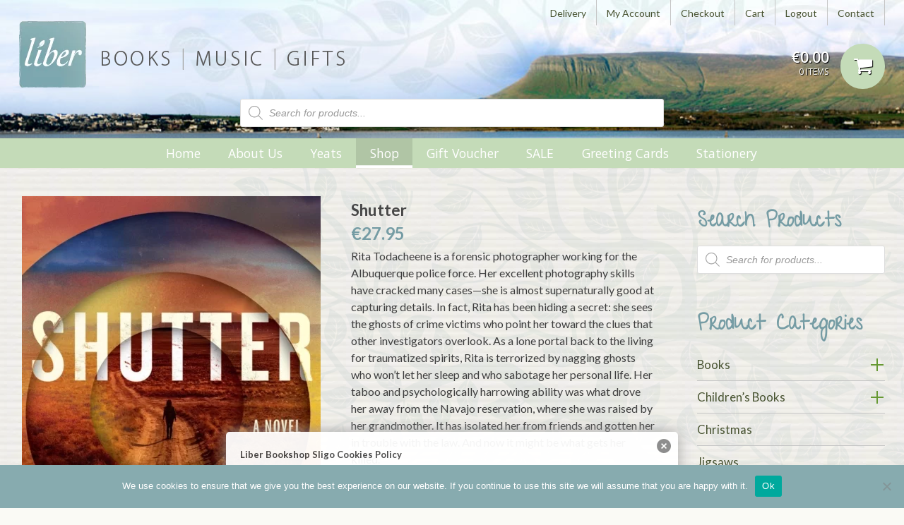

--- FILE ---
content_type: text/html; charset=UTF-8
request_url: https://liber.ie/product/shutter/
body_size: 151603
content:
<!DOCTYPE html><html lang="en-GB"><head><meta charset="UTF-8" /><meta http-equiv="Content-Type" content="text/html; charset=UTF-8" /><link rel="pingback" href="https://liber.ie/xmlrpc.php" /><meta name='robots' content='index, follow, max-image-preview:large, max-snippet:-1, max-video-preview:-1' /><style>img:is([sizes="auto" i], [sizes^="auto," i]) { contain-intrinsic-size: 3000px 1500px }</style><title>Shutter - Liber Bookshop Sligo</title><link rel="canonical" href="https://liber.ie/product/shutter/" /><meta property="og:locale" content="en_GB" /><meta property="og:type" content="article" /><meta property="og:title" content="Shutter - Liber Bookshop Sligo" /><meta property="og:description" content="Rita Todacheene is a forensic photographer working for the Albuquerque police force. Her excellent photography skills have cracked many cases—she is almost supernaturally good at capturing details. In fact, Rita has been hiding a secret: she sees the ghosts of crime victims who point her toward the clues that other investigators overlook. As a lone [&hellip;]" /><meta property="og:url" content="https://liber.ie/product/shutter/" /><meta property="og:site_name" content="Liber Bookshop Sligo" /><meta property="article:modified_time" content="2023-12-30T15:48:09+00:00" /><meta property="og:image" content="https://liber.ie/wp-content/uploads/2022/11/Shutter.jpg" /><meta property="og:image:width" content="423" /><meta property="og:image:height" content="640" /><meta property="og:image:type" content="image/jpeg" /><meta name="twitter:label1" content="Estimated reading time" /><meta name="twitter:data1" content="1 minute" /> <script type="application/ld+json" class="yoast-schema-graph">{"@context":"https://schema.org","@graph":[{"@type":"WebPage","@id":"https://liber.ie/product/shutter/","url":"https://liber.ie/product/shutter/","name":"Shutter - Liber Bookshop Sligo","isPartOf":{"@id":"https://liber.ie/#website"},"primaryImageOfPage":{"@id":"https://liber.ie/product/shutter/#primaryimage"},"image":{"@id":"https://liber.ie/product/shutter/#primaryimage"},"thumbnailUrl":"https://liber.ie/wp-content/uploads/2022/11/Shutter.jpg","datePublished":"2022-11-16T12:16:19+00:00","dateModified":"2023-12-30T15:48:09+00:00","breadcrumb":{"@id":"https://liber.ie/product/shutter/#breadcrumb"},"inLanguage":"en-GB","potentialAction":[{"@type":"ReadAction","target":["https://liber.ie/product/shutter/"]}]},{"@type":"ImageObject","inLanguage":"en-GB","@id":"https://liber.ie/product/shutter/#primaryimage","url":"https://liber.ie/wp-content/uploads/2022/11/Shutter.jpg","contentUrl":"https://liber.ie/wp-content/uploads/2022/11/Shutter.jpg","width":423,"height":640},{"@type":"BreadcrumbList","@id":"https://liber.ie/product/shutter/#breadcrumb","itemListElement":[{"@type":"ListItem","position":1,"name":"Home","item":"https://liber.ie/"},{"@type":"ListItem","position":2,"name":"Shop","item":"https://liber.ie/shop/"},{"@type":"ListItem","position":3,"name":"Shutter"}]},{"@type":"WebSite","@id":"https://liber.ie/#website","url":"https://liber.ie/","name":"Liber Bookshop Sligo","description":"BOOKS  |  MUSIC  |  GIFTS","potentialAction":[{"@type":"SearchAction","target":{"@type":"EntryPoint","urlTemplate":"https://liber.ie/?s={search_term_string}"},"query-input":{"@type":"PropertyValueSpecification","valueRequired":true,"valueName":"search_term_string"}}],"inLanguage":"en-GB"}]}</script> <link rel="alternate" type="application/rss+xml" title="Liber Bookshop Sligo &raquo; Feed" href="https://liber.ie/feed/" /><link rel="alternate" type="application/rss+xml" title="Liber Bookshop Sligo &raquo; Comments Feed" href="https://liber.ie/comments/feed/" /><link rel="alternate" type="application/rss+xml" title="Liber Bookshop Sligo &raquo; Shutter Comments Feed" href="https://liber.ie/product/shutter/feed/" /> <script defer src="[data-uri]"></script> <link rel='stylesheet' id='colorboxstyle-css' href='https://liber.ie/wp-content/cache/autoptimize/autoptimize_single_543c67aea190d5dd501989f79422fe01.php?ver=6.8.2' type='text/css' media='all' /><link rel='stylesheet' id='sbi_styles-css' href='https://liber.ie/wp-content/cache/autoptimize/autoptimize_single_4ddcc6fb291bf838ceb6c5371a9ef650.php?ver=6.10.0' type='text/css' media='all' /><style id='wp-emoji-styles-inline-css' type='text/css'>img.wp-smiley, img.emoji {
		display: inline !important;
		border: none !important;
		box-shadow: none !important;
		height: 1em !important;
		width: 1em !important;
		margin: 0 0.07em !important;
		vertical-align: -0.1em !important;
		background: none !important;
		padding: 0 !important;
	}</style><link rel='stylesheet' id='wp-block-library-css' href='https://liber.ie/wp-content/cache/autoptimize/autoptimize_single_46a57243217acccd96fc161963cf3738.php?ver=6.8.2' type='text/css' media='all' /><style id='classic-theme-styles-inline-css' type='text/css'>/**
 * These rules are needed for backwards compatibility.
 * They should match the button element rules in the base theme.json file.
 */
.wp-block-button__link {
	color: #ffffff;
	background-color: #32373c;
	border-radius: 9999px; /* 100% causes an oval, but any explicit but really high value retains the pill shape. */

	/* This needs a low specificity so it won't override the rules from the button element if defined in theme.json. */
	box-shadow: none;
	text-decoration: none;

	/* The extra 2px are added to size solids the same as the outline versions.*/
	padding: calc(0.667em + 2px) calc(1.333em + 2px);

	font-size: 1.125em;
}

.wp-block-file__button {
	background: #32373c;
	color: #ffffff;
	text-decoration: none;
}</style><style id='global-styles-inline-css' type='text/css'>:root{--wp--preset--aspect-ratio--square: 1;--wp--preset--aspect-ratio--4-3: 4/3;--wp--preset--aspect-ratio--3-4: 3/4;--wp--preset--aspect-ratio--3-2: 3/2;--wp--preset--aspect-ratio--2-3: 2/3;--wp--preset--aspect-ratio--16-9: 16/9;--wp--preset--aspect-ratio--9-16: 9/16;--wp--preset--color--black: #000000;--wp--preset--color--cyan-bluish-gray: #abb8c3;--wp--preset--color--white: #ffffff;--wp--preset--color--pale-pink: #f78da7;--wp--preset--color--vivid-red: #cf2e2e;--wp--preset--color--luminous-vivid-orange: #ff6900;--wp--preset--color--luminous-vivid-amber: #fcb900;--wp--preset--color--light-green-cyan: #7bdcb5;--wp--preset--color--vivid-green-cyan: #00d084;--wp--preset--color--pale-cyan-blue: #8ed1fc;--wp--preset--color--vivid-cyan-blue: #0693e3;--wp--preset--color--vivid-purple: #9b51e0;--wp--preset--gradient--vivid-cyan-blue-to-vivid-purple: linear-gradient(135deg,rgba(6,147,227,1) 0%,rgb(155,81,224) 100%);--wp--preset--gradient--light-green-cyan-to-vivid-green-cyan: linear-gradient(135deg,rgb(122,220,180) 0%,rgb(0,208,130) 100%);--wp--preset--gradient--luminous-vivid-amber-to-luminous-vivid-orange: linear-gradient(135deg,rgba(252,185,0,1) 0%,rgba(255,105,0,1) 100%);--wp--preset--gradient--luminous-vivid-orange-to-vivid-red: linear-gradient(135deg,rgba(255,105,0,1) 0%,rgb(207,46,46) 100%);--wp--preset--gradient--very-light-gray-to-cyan-bluish-gray: linear-gradient(135deg,rgb(238,238,238) 0%,rgb(169,184,195) 100%);--wp--preset--gradient--cool-to-warm-spectrum: linear-gradient(135deg,rgb(74,234,220) 0%,rgb(151,120,209) 20%,rgb(207,42,186) 40%,rgb(238,44,130) 60%,rgb(251,105,98) 80%,rgb(254,248,76) 100%);--wp--preset--gradient--blush-light-purple: linear-gradient(135deg,rgb(255,206,236) 0%,rgb(152,150,240) 100%);--wp--preset--gradient--blush-bordeaux: linear-gradient(135deg,rgb(254,205,165) 0%,rgb(254,45,45) 50%,rgb(107,0,62) 100%);--wp--preset--gradient--luminous-dusk: linear-gradient(135deg,rgb(255,203,112) 0%,rgb(199,81,192) 50%,rgb(65,88,208) 100%);--wp--preset--gradient--pale-ocean: linear-gradient(135deg,rgb(255,245,203) 0%,rgb(182,227,212) 50%,rgb(51,167,181) 100%);--wp--preset--gradient--electric-grass: linear-gradient(135deg,rgb(202,248,128) 0%,rgb(113,206,126) 100%);--wp--preset--gradient--midnight: linear-gradient(135deg,rgb(2,3,129) 0%,rgb(40,116,252) 100%);--wp--preset--font-size--small: 13px;--wp--preset--font-size--medium: 20px;--wp--preset--font-size--large: 36px;--wp--preset--font-size--x-large: 42px;--wp--preset--spacing--20: 0.44rem;--wp--preset--spacing--30: 0.67rem;--wp--preset--spacing--40: 1rem;--wp--preset--spacing--50: 1.5rem;--wp--preset--spacing--60: 2.25rem;--wp--preset--spacing--70: 3.38rem;--wp--preset--spacing--80: 5.06rem;--wp--preset--shadow--natural: 6px 6px 9px rgba(0, 0, 0, 0.2);--wp--preset--shadow--deep: 12px 12px 50px rgba(0, 0, 0, 0.4);--wp--preset--shadow--sharp: 6px 6px 0px rgba(0, 0, 0, 0.2);--wp--preset--shadow--outlined: 6px 6px 0px -3px rgba(255, 255, 255, 1), 6px 6px rgba(0, 0, 0, 1);--wp--preset--shadow--crisp: 6px 6px 0px rgba(0, 0, 0, 1);}:where(.is-layout-flex){gap: 0.5em;}:where(.is-layout-grid){gap: 0.5em;}body .is-layout-flex{display: flex;}.is-layout-flex{flex-wrap: wrap;align-items: center;}.is-layout-flex > :is(*, div){margin: 0;}body .is-layout-grid{display: grid;}.is-layout-grid > :is(*, div){margin: 0;}:where(.wp-block-columns.is-layout-flex){gap: 2em;}:where(.wp-block-columns.is-layout-grid){gap: 2em;}:where(.wp-block-post-template.is-layout-flex){gap: 1.25em;}:where(.wp-block-post-template.is-layout-grid){gap: 1.25em;}.has-black-color{color: var(--wp--preset--color--black) !important;}.has-cyan-bluish-gray-color{color: var(--wp--preset--color--cyan-bluish-gray) !important;}.has-white-color{color: var(--wp--preset--color--white) !important;}.has-pale-pink-color{color: var(--wp--preset--color--pale-pink) !important;}.has-vivid-red-color{color: var(--wp--preset--color--vivid-red) !important;}.has-luminous-vivid-orange-color{color: var(--wp--preset--color--luminous-vivid-orange) !important;}.has-luminous-vivid-amber-color{color: var(--wp--preset--color--luminous-vivid-amber) !important;}.has-light-green-cyan-color{color: var(--wp--preset--color--light-green-cyan) !important;}.has-vivid-green-cyan-color{color: var(--wp--preset--color--vivid-green-cyan) !important;}.has-pale-cyan-blue-color{color: var(--wp--preset--color--pale-cyan-blue) !important;}.has-vivid-cyan-blue-color{color: var(--wp--preset--color--vivid-cyan-blue) !important;}.has-vivid-purple-color{color: var(--wp--preset--color--vivid-purple) !important;}.has-black-background-color{background-color: var(--wp--preset--color--black) !important;}.has-cyan-bluish-gray-background-color{background-color: var(--wp--preset--color--cyan-bluish-gray) !important;}.has-white-background-color{background-color: var(--wp--preset--color--white) !important;}.has-pale-pink-background-color{background-color: var(--wp--preset--color--pale-pink) !important;}.has-vivid-red-background-color{background-color: var(--wp--preset--color--vivid-red) !important;}.has-luminous-vivid-orange-background-color{background-color: var(--wp--preset--color--luminous-vivid-orange) !important;}.has-luminous-vivid-amber-background-color{background-color: var(--wp--preset--color--luminous-vivid-amber) !important;}.has-light-green-cyan-background-color{background-color: var(--wp--preset--color--light-green-cyan) !important;}.has-vivid-green-cyan-background-color{background-color: var(--wp--preset--color--vivid-green-cyan) !important;}.has-pale-cyan-blue-background-color{background-color: var(--wp--preset--color--pale-cyan-blue) !important;}.has-vivid-cyan-blue-background-color{background-color: var(--wp--preset--color--vivid-cyan-blue) !important;}.has-vivid-purple-background-color{background-color: var(--wp--preset--color--vivid-purple) !important;}.has-black-border-color{border-color: var(--wp--preset--color--black) !important;}.has-cyan-bluish-gray-border-color{border-color: var(--wp--preset--color--cyan-bluish-gray) !important;}.has-white-border-color{border-color: var(--wp--preset--color--white) !important;}.has-pale-pink-border-color{border-color: var(--wp--preset--color--pale-pink) !important;}.has-vivid-red-border-color{border-color: var(--wp--preset--color--vivid-red) !important;}.has-luminous-vivid-orange-border-color{border-color: var(--wp--preset--color--luminous-vivid-orange) !important;}.has-luminous-vivid-amber-border-color{border-color: var(--wp--preset--color--luminous-vivid-amber) !important;}.has-light-green-cyan-border-color{border-color: var(--wp--preset--color--light-green-cyan) !important;}.has-vivid-green-cyan-border-color{border-color: var(--wp--preset--color--vivid-green-cyan) !important;}.has-pale-cyan-blue-border-color{border-color: var(--wp--preset--color--pale-cyan-blue) !important;}.has-vivid-cyan-blue-border-color{border-color: var(--wp--preset--color--vivid-cyan-blue) !important;}.has-vivid-purple-border-color{border-color: var(--wp--preset--color--vivid-purple) !important;}.has-vivid-cyan-blue-to-vivid-purple-gradient-background{background: var(--wp--preset--gradient--vivid-cyan-blue-to-vivid-purple) !important;}.has-light-green-cyan-to-vivid-green-cyan-gradient-background{background: var(--wp--preset--gradient--light-green-cyan-to-vivid-green-cyan) !important;}.has-luminous-vivid-amber-to-luminous-vivid-orange-gradient-background{background: var(--wp--preset--gradient--luminous-vivid-amber-to-luminous-vivid-orange) !important;}.has-luminous-vivid-orange-to-vivid-red-gradient-background{background: var(--wp--preset--gradient--luminous-vivid-orange-to-vivid-red) !important;}.has-very-light-gray-to-cyan-bluish-gray-gradient-background{background: var(--wp--preset--gradient--very-light-gray-to-cyan-bluish-gray) !important;}.has-cool-to-warm-spectrum-gradient-background{background: var(--wp--preset--gradient--cool-to-warm-spectrum) !important;}.has-blush-light-purple-gradient-background{background: var(--wp--preset--gradient--blush-light-purple) !important;}.has-blush-bordeaux-gradient-background{background: var(--wp--preset--gradient--blush-bordeaux) !important;}.has-luminous-dusk-gradient-background{background: var(--wp--preset--gradient--luminous-dusk) !important;}.has-pale-ocean-gradient-background{background: var(--wp--preset--gradient--pale-ocean) !important;}.has-electric-grass-gradient-background{background: var(--wp--preset--gradient--electric-grass) !important;}.has-midnight-gradient-background{background: var(--wp--preset--gradient--midnight) !important;}.has-small-font-size{font-size: var(--wp--preset--font-size--small) !important;}.has-medium-font-size{font-size: var(--wp--preset--font-size--medium) !important;}.has-large-font-size{font-size: var(--wp--preset--font-size--large) !important;}.has-x-large-font-size{font-size: var(--wp--preset--font-size--x-large) !important;}
:where(.wp-block-post-template.is-layout-flex){gap: 1.25em;}:where(.wp-block-post-template.is-layout-grid){gap: 1.25em;}
:where(.wp-block-columns.is-layout-flex){gap: 2em;}:where(.wp-block-columns.is-layout-grid){gap: 2em;}
:root :where(.wp-block-pullquote){font-size: 1.5em;line-height: 1.6;}</style><link rel='stylesheet' id='columns-css' href='https://liber.ie/wp-content/cache/autoptimize/autoptimize_single_a9987fc17515066e44839f84bf93f988.php?ver=6.8.2' type='text/css' media='all' /><link rel='stylesheet' id='contact-form-7-css' href='https://liber.ie/wp-content/cache/autoptimize/autoptimize_single_64ac31699f5326cb3c76122498b76f66.php?ver=6.1.4' type='text/css' media='all' /><link rel='stylesheet' id='cookie-notice-front-css' href='https://liber.ie/wp-content/cache/autoptimize/autoptimize_single_d47fe947082bcdf5e265d04497d20924.php?ver=2.5.11' type='text/css' media='all' /><link rel='stylesheet' id='thumbs_rating_styles-css' href='https://liber.ie/wp-content/cache/autoptimize/autoptimize_single_d3f034c8ec47eab30fb84812d4d227e5.php?ver=1.0.0' type='text/css' media='all' /><style id='woocommerce-inline-inline-css' type='text/css'>.woocommerce form .form-row .required { visibility: visible; }</style><link rel='stylesheet' id='dgwt-wcas-style-css' href='https://liber.ie/wp-content/cache/autoptimize/autoptimize_single_8a6b49838fee043d0b584f806d8fb36d.php?ver=1.32.1' type='text/css' media='all' /><link rel='stylesheet' id='woothemes-features-layout-css' href='https://liber.ie/wp-content/cache/autoptimize/autoptimize_single_11d360aa83adc68543f74902d4a01850.php?ver=1.0.0' type='text/css' media='all' /><link rel='stylesheet' id='wc_stripe_express_checkout_style-css' href='https://liber.ie/wp-content/cache/autoptimize/autoptimize_single_09e7f42b71c205c0cba8abe9e95176bd.php?ver=f49792bd42ded7e3e1cb' type='text/css' media='all' /><link rel='stylesheet' id='theme-stylesheet-css' href='https://liber.ie/wp-content/cache/autoptimize/autoptimize_single_7a9f5bddcbf42a7e4e0618d4bfd923f4.php?ver=6.8.2' type='text/css' media='all' /><link rel='stylesheet' id='woo-layout-css' href='https://liber.ie/wp-content/cache/autoptimize/autoptimize_single_b7c4a721ca8e2a790d2976c5d3b39c67.php?ver=6.8.2' type='text/css' media='all' /><link rel='stylesheet' id='woocommerce-css' href='https://liber.ie/wp-content/cache/autoptimize/autoptimize_single_e2a5132436b6102a1cdeb75bafa58914.php?ver=6.8.2' type='text/css' media='all' /> <script src="https://liber.ie/wp-includes/js/jquery/jquery.js?ver=3.7.1" id="jquery-core-js"></script> <script defer src="https://liber.ie/wp-content/cache/autoptimize/autoptimize_single_e2620f2ae61d84e5edef5a0b7b95cf96.php?ver=3.4.1" id="jquery-migrate-js"></script> <script defer src="https://liber.ie/wp-content/plugins/link-library/colorbox/jquery.colorbox-min.js?ver=1.3.9" id="colorbox-js"></script> <script defer id="cookie-notice-front-js-before" src="[data-uri]"></script> <script defer src="https://liber.ie/wp-content/cache/autoptimize/autoptimize_single_ba699192791854e87b490393ec2d464c.php?ver=2.5.11" id="cookie-notice-front-js"></script> <script defer id="thumbs_rating_scripts-js-extra" src="[data-uri]"></script> <script defer src="https://liber.ie/wp-content/cache/autoptimize/autoptimize_single_e0015c37a27e9c45e0e899cac29bcb3e.php?ver=4.0.1" id="thumbs_rating_scripts-js"></script> <script defer src="https://liber.ie/wp-content/cache/autoptimize/autoptimize_single_3fffb371a821fb86953ec3ee1f791dfa.php?ver=2.7.0-wc.10.4.2" id="wc-jquery-blockui-js" data-wp-strategy="defer"></script> <script defer id="wc-add-to-cart-js-extra" src="[data-uri]"></script> <script defer src="https://liber.ie/wp-content/cache/autoptimize/autoptimize_single_01bfdc4ae55c3b9f05f8576266f8340e.php?ver=10.4.2" id="wc-add-to-cart-js" data-wp-strategy="defer"></script> <script defer id="wc-single-product-js-extra" src="[data-uri]"></script> <script src="https://liber.ie/wp-content/cache/autoptimize/autoptimize_single_a7e7ec18e31f82a1dfcb292048ff3ec0.php?ver=10.4.2" id="wc-single-product-js" defer data-wp-strategy="defer"></script> <script src="https://liber.ie/wp-content/cache/autoptimize/autoptimize_single_1e1b3c85b6dc84e534baab74f0c63125.php?ver=2.1.4-wc.10.4.2" id="wc-js-cookie-js" defer data-wp-strategy="defer"></script> <script defer id="woocommerce-js-extra" src="[data-uri]"></script> <script src="https://liber.ie/wp-content/cache/autoptimize/autoptimize_single_cb3e8f773654b53c0fb55cdda6d7de2e.php?ver=10.4.2" id="woocommerce-js" defer data-wp-strategy="defer"></script> <script defer src="https://liber.ie/wp-content/cache/autoptimize/autoptimize_single_787fe4f547a6cb7f4ce4934641085910.php?ver=6.2.0" id="vc_woocommerce-add-to-cart-js-js"></script> <script defer src="https://liber.ie/wp-content/cache/autoptimize/autoptimize_single_fcae13f783c10356bc4c914336cf3b4a.php?ver=6.8.2" id="third party-js"></script> <script defer src="https://liber.ie/wp-content/cache/autoptimize/autoptimize_single_cafe43a173449ad8f3c2e7aaeccf56dc.php?ver=6.8.2" id="general-js"></script> <script src="https://liber.ie/wp-includes/js/dist/development/react-refresh-runtime.js?ver=8f1acdfb845f670b0ef2" id="wp-react-refresh-runtime-js"></script> <script src="https://liber.ie/wp-includes/js/dist/development/react-refresh-entry.js?ver=461b2e321e6e009f2209" id="wp-react-refresh-entry-js"></script> <script defer src="https://liber.ie/wp-content/cache/autoptimize/autoptimize_single_19b1fe0a59b73bb62914c14dce93c25c.php?ver=6.5.7" id="ga-external-tracking-js"></script> <link rel="https://api.w.org/" href="https://liber.ie/wp-json/" /><link rel="alternate" title="JSON" type="application/json" href="https://liber.ie/wp-json/wp/v2/product/240891" /><link rel="EditURI" type="application/rsd+xml" title="RSD" href="https://liber.ie/xmlrpc.php?rsd" /><meta name="generator" content="WordPress 6.8.2" /><meta name="generator" content="WooCommerce 10.4.2" /><link rel='shortlink' href='https://liber.ie/?p=240891' /><link rel="alternate" title="oEmbed (JSON)" type="application/json+oembed" href="https://liber.ie/wp-json/oembed/1.0/embed?url=https%3A%2F%2Fliber.ie%2Fproduct%2Fshutter%2F" /><link rel="alternate" title="oEmbed (XML)" type="text/xml+oembed" href="https://liber.ie/wp-json/oembed/1.0/embed?url=https%3A%2F%2Fliber.ie%2Fproduct%2Fshutter%2F&#038;format=xml" /><style type="text/css" media="screen">#cookie-law {  
  position: fixed;
  bottom: 0px;
  left: 0;
  right: 0;
  text-align: center;
  z-index:9999; 
}

#cookie-law > div {  
  background:#fff; 
  opacity:0.95; 
  width:75% !important;
  padding:20px;
  max-width: 600px;
  margin:auto;
  display: inline-block;
  text-align: left !important;
  border-radius:5px 5px 0 0;
  -moz-border-radius:5px 5px 0 0;
  -webkit-border-radius:5px 5px 0 0;
  -o-border-radius:5px 5px 0 0;
  box-shadow: 0px 0px 20px #A1A1A1;
  -webkit-box-shadow: 0px 0px 20px #A1A1A1;
  -moz-box-shadow: 0px 0px 20px #A1A1A1;
  -o-box-shadow: 0px 0px 20px #A1A1A1; 
  position:relative;
}

#cookie-law h4 { padding: 0 !important; margin:0 0 8px !important; text-align:left !important; font-size:13px !important; color:#444; 
}
#cookie-law p { padding: 0 !important; margin:0 !important; text-align:left !important; font-size:12px !important; line-height: 18px !important; color:#888;
}

a.close-cookie-banner {
  position: absolute;
  top:0px;
  right:0px;
  margin:10px;
  display:block;
  width:20px;
  height:20px;
  background:url(https://liber.ie/wp-content/plugins/creare-eu-cookie-law-banner/images/close.png) no-repeat;
  background-size: 20px !important;
}

a.close-cookie-banner span {
  display:none !important;
}</style><style>.dgwt-wcas-ico-magnifier,.dgwt-wcas-ico-magnifier-handler{max-width:20px}.dgwt-wcas-search-wrapp{max-width:600px}</style><meta name="generator" content="Liber Theme 1.0" /><meta name="generator" content="Peddlar 1.0.6" /><meta name="generator" content="WooFramework 6.2.9" /><meta http-equiv="X-UA-Compatible" content="IE=edge,chrome=1" /><meta name="viewport" content="width=device-width, initial-scale=1, maximum-scale=1"> <!--[if lt IE 9]> <script src="https://html5shim.googlecode.com/svn/trunk/html5.js"></script> <![endif]--> <noscript><style>.woocommerce-product-gallery{ opacity: 1 !important; }</style></noscript><meta name="generator" content="Powered by WPBakery Page Builder - drag and drop page builder for WordPress."/>  <script defer src="[data-uri]"></script> <script type="text/javascript">var _gaq = _gaq || [];
  
	_gaq.push(['_setAccount', 'UA-44078026-1']);
    _gaq.push(['_addDevId', 'i9k95']); // Google Analyticator App ID with Google
	_gaq.push(['_trackPageview']);

	(function() {
		var ga = document.createElement('script'); ga.type = 'text/javascript'; ga.async = true;
		                ga.src = ('https:' == document.location.protocol ? 'https://ssl' : 'http://www') + '.google-analytics.com/ga.js';
		                var s = document.getElementsByTagName('script')[0]; s.parentNode.insertBefore(ga, s);
	})();</script> <style type="text/css" id="wp-custom-css">#navigation .widget_product_search {
	display:none;
}

@media only screen and (max-width: 799px){
#header {
display:block!important;
}
	.woocommerce-product-search .search-field, #menu-item-180956 {
		display:none;
	}
}

#header {
	display:block!important;
}
.page-id-838 .nice-select {
	display:block!important;
}
.woocommerce-checkout .woocommerce-form-coupon-toggle {
    display: block;
}</style><noscript><style>.wpb_animate_when_almost_visible { opacity: 1; }</style></noscript> <style type="text/css">body { background: #fafaf5 !important; }
body { background-image: url( https://liber.ie/wp-content/uploads/2013/06/Texture_paper2.jpg ) !important; }
body { background-repeat: repeat !important; }
body { background-position: top center !important; }
body { background-attachment: scroll !important; }
a { color: #475230 !important; }
a:hover, .post-more a:hover, .post-meta a:hover, .post p.tags a:hover { color: #669933 !important; }
a.button, a.comment-reply-link, #commentform #submit, #contact-page .submit { background: #669933 !important; border-color: #669933 !important; }
a.button:hover, a.button.hover, a.button.active, a.comment-reply-link:hover, #commentform #submit:hover, #contact-page .submit:hover { background: #669933 !important; opacity: 0.9; }</style><link href="https://fonts.googleapis.com/css?family=Lato%3A100%2C100italic%2C300%2C300italic%2Cregular%2Citalic%2C700%2C700italic%2C900%2C900italic%7COpen+Sans%3A300%2C300italic%2Cregular%2Citalic%2C600%2C600italic%2C700%2C700italic%2C800%2C800italic%7CGive+You+Glory%3Aregular" rel="stylesheet" type="text/css" /> <style type="text/css">body { font:normal 1.6em/1.5em 'Lato', arial, sans-serif;color:#3E3E3E; }
.nav a { font:normal 1.1em/1.4em 'Open Sans', arial, sans-serif;color:#3E3E3E; }
.page #main header h1 { font:bold 2.6em/1em 'Give You Glory', arial, sans-serif;color:#7ca39f; }
.post header h1, .post header h1 a:link, .post header h1 a:visited { font:bold 2.4em/1em 'Give You Glory', arial, sans-serif;color:#7ca39f; }
.post-meta { font:normal 1em/1em 'Lato', arial, sans-serif;color:#3E3E3E; }
.entry, .entry p { font:normal 1em/1.5em 'Lato', arial, sans-serif;color:#3E3E3E; } h1, h2, h3, h4, h5, h6 { font-family: Lato, arial, sans-serif; }
.widget h3 { font:normal 2.1em/1em 'Give You Glory', arial, sans-serif;color:#7ca39f; }
.widget h3 { font:normal 2.1em/1em 'Give You Glory', arial, sans-serif;color:#7ca39f; }</style><link href="https://liber.ie/wp-content/themes/peddlar/styles/default.css" rel="stylesheet" type="text/css" /><link rel="shortcut icon" href="https://liber.ie/wp-content/uploads/2013/06/favicon-4.ico"/> <style type="text/css">moved to the liber theme</style><link href="https://liber.ie/wp-content/cache/autoptimize/autoptimize_single_b2488fc678b366182b7c3f110425ac2e.php" rel="stylesheet" type="text/css" /><link href="https://liber.ie/wp-content/themes/peddlar/custom.css" rel="stylesheet" type="text/css" /><link href="https://liber.ie/wp-content/cache/autoptimize/autoptimize_single_e143548b496c9e7e5663ea047d164f09.php" rel="stylesheet" type="text/css" /> <script defer src="[data-uri]"></script> </head><body data-rsssl=1 class="wp-singular product-template-default single single-product postid-240891 wp-theme-peddlar wp-child-theme-Liber_Theme theme-peddlar cookies-not-set woocommerce woocommerce-page woocommerce-no-js chrome alt-style-default layout-left-content  wpb-js-composer js-comp-ver-6.2.0 vc_responsive"><div id="closemenu" class="close-menu-overlay"></div><nav id="menu-h"><div  class="dgwt-wcas-search-wrapp dgwt-wcas-no-submit woocommerce dgwt-wcas-style-solaris js-dgwt-wcas-layout-classic dgwt-wcas-layout-classic js-dgwt-wcas-mobile-overlay-enabled"><form class="dgwt-wcas-search-form" role="search" action="https://liber.ie/" method="get"><div class="dgwt-wcas-sf-wrapp"> <svg
 class="dgwt-wcas-ico-magnifier" xmlns="http://www.w3.org/2000/svg"
 xmlns:xlink="http://www.w3.org/1999/xlink" x="0px" y="0px"
 viewBox="0 0 51.539 51.361" xml:space="preserve"> <path 						d="M51.539,49.356L37.247,35.065c3.273-3.74,5.272-8.623,5.272-13.983c0-11.742-9.518-21.26-21.26-21.26 S0,9.339,0,21.082s9.518,21.26,21.26,21.26c5.361,0,10.244-1.999,13.983-5.272l14.292,14.292L51.539,49.356z M2.835,21.082 c0-10.176,8.249-18.425,18.425-18.425s18.425,8.249,18.425,18.425S31.436,39.507,21.26,39.507S2.835,31.258,2.835,21.082z"/> </svg> <label class="screen-reader-text"
 for="dgwt-wcas-search-input-1"> Products search </label> <input
 id="dgwt-wcas-search-input-1"
 type="search"
 class="dgwt-wcas-search-input"
 name="s"
 value=""
 placeholder="Search for products..."
 autocomplete="off"
 /><div class="dgwt-wcas-preloader"></div><div class="dgwt-wcas-voice-search"></div> <input type="hidden" name="post_type" value="product"/> <input type="hidden" name="dgwt_wcas" value="1"/></div></form></div><ul><li id="menu-item-196" class="menu-item menu-item-type-custom menu-item-object-custom menu-item-home menu-item-has-children menu-item-196"><a href="https://liber.ie/">Home</a><span class="open-sub-sub"></span><ul class="sub-menu"><li id="menu-item-159" class="menu-item menu-item-type-post_type menu-item-object-page menu-item-159"><a href="https://liber.ie/sligo/">Sligo</a><span class="open-sub-sub"></span></li><li id="menu-item-153" class="menu-item menu-item-type-taxonomy menu-item-object-category menu-item-153"><a href="https://liber.ie/category/news/">News</a><span class="open-sub-sub"></span></li></ul></li><li id="menu-item-152" class="menu-item menu-item-type-post_type menu-item-object-page menu-item-152"><a href="https://liber.ie/about-us/">About Us</a><span class="open-sub-sub"></span></li><li id="menu-item-160" class="menu-item menu-item-type-post_type menu-item-object-page menu-item-160"><a href="https://liber.ie/yeats/">Yeats</a><span class="open-sub-sub"></span></li><li id="menu-item-180467" class="menu-item menu-item-type-post_type menu-item-object-page menu-item-has-children current_page_parent menu-item-180467"><a href="https://liber.ie/shop/">Shop</a><span class="open-sub-sub"></span><ul class="sub-menu"><li id="menu-item-180468" class="menu-item menu-item-type-custom menu-item-object-custom menu-item-has-children menu-item-180468"><a href="https://liber.ie/product-category/books/">Books</a><span class="open-sub-sub"></span><ul class="sub-menu"><li id="menu-item-180475" class="menu-item menu-item-type-custom menu-item-object-custom menu-item-180475"><a href="https://liber.ie/product-category/yeats-items/">Yeats&#8217; Items</a><span class="open-sub-sub"></span></li><li id="menu-item-209537" class="menu-item menu-item-type-taxonomy menu-item-object-product_cat menu-item-209537"><a href="https://liber.ie/product-category/christmas/">Christmas</a><span class="open-sub-sub"></span></li><li id="menu-item-206778" class="menu-item menu-item-type-custom menu-item-object-custom menu-item-206778"><a href="https://liber.ie/product-category/books/classics/">Classics</a><span class="open-sub-sub"></span></li><li id="menu-item-206779" class="menu-item menu-item-type-custom menu-item-object-custom menu-item-206779"><a href="https://liber.ie/product-category/books/crime-thrillers/">Crime / Thrillers</a><span class="open-sub-sub"></span></li><li id="menu-item-206781" class="menu-item menu-item-type-custom menu-item-object-custom menu-item-206781"><a href="https://liber.ie/product-category/books/fiction/">Fiction</a><span class="open-sub-sub"></span></li><li id="menu-item-206780" class="menu-item menu-item-type-custom menu-item-object-custom menu-item-206780"><a href="https://liber.ie/product-category/books/fantasy/">Fantasy</a><span class="open-sub-sub"></span></li><li id="menu-item-206791" class="menu-item menu-item-type-custom menu-item-object-custom menu-item-206791"><a href="https://liber.ie/product-category/books/science-fiction/">Science Fiction</a><span class="open-sub-sub"></span></li><li id="menu-item-206786" class="menu-item menu-item-type-custom menu-item-object-custom menu-item-206786"><a href="https://liber.ie/product-category/books/literary-fiction/">Literary Fiction</a><span class="open-sub-sub"></span></li><li id="menu-item-206784" class="menu-item menu-item-type-custom menu-item-object-custom menu-item-206784"><a href="https://liber.ie/product-category/books/irish-fiction/">Irish Fiction</a><span class="open-sub-sub"></span></li><li id="menu-item-231835" class="menu-item menu-item-type-taxonomy menu-item-object-product_cat menu-item-231835"><a href="https://liber.ie/product-category/books/film-tv/">Film/TV</a><span class="open-sub-sub"></span></li><li id="menu-item-206782" class="menu-item menu-item-type-custom menu-item-object-custom menu-item-206782"><a href="https://liber.ie/product-category/books/food-drink/">Food &#038; Drink</a><span class="open-sub-sub"></span></li><li id="menu-item-206783" class="menu-item menu-item-type-custom menu-item-object-custom menu-item-206783"><a href="https://liber.ie/product-category/books/home-garden/">Home / Garden</a><span class="open-sub-sub"></span></li><li id="menu-item-209533" class="menu-item menu-item-type-taxonomy menu-item-object-product_cat menu-item-209533"><a href="https://liber.ie/product-category/books/humour/">Humour</a><span class="open-sub-sub"></span></li><li id="menu-item-206785" class="menu-item menu-item-type-custom menu-item-object-custom menu-item-206785"><a href="https://liber.ie/product-category/books/irish-interest/">Irish Interest</a><span class="open-sub-sub"></span></li><li id="menu-item-206787" class="menu-item menu-item-type-custom menu-item-object-custom menu-item-206787"><a href="https://liber.ie/product-category/books/local-interest/">Local Interest</a><span class="open-sub-sub"></span></li><li id="menu-item-206788" class="menu-item menu-item-type-custom menu-item-object-custom menu-item-206788"><a href="https://liber.ie/product-category/books/music-books/">Music Books</a><span class="open-sub-sub"></span></li><li id="menu-item-206789" class="menu-item menu-item-type-custom menu-item-object-custom menu-item-206789"><a href="https://liber.ie/product-category/books/poetry/">Poetry</a><span class="open-sub-sub"></span></li><li id="menu-item-206790" class="menu-item menu-item-type-custom menu-item-object-custom menu-item-206790"><a href="https://liber.ie/product-category/books/science-nature/">Science / Nature</a><span class="open-sub-sub"></span></li><li id="menu-item-206792" class="menu-item menu-item-type-custom menu-item-object-custom menu-item-206792"><a href="https://liber.ie/product-category/books/sport-hobbies/">Sport / Hobbies</a><span class="open-sub-sub"></span></li><li id="menu-item-231837" class="menu-item menu-item-type-taxonomy menu-item-object-product_cat menu-item-231837"><a href="https://liber.ie/product-category/travel/">Travel</a><span class="open-sub-sub"></span></li><li id="menu-item-206793" class="menu-item menu-item-type-custom menu-item-object-custom menu-item-206793"><a href="https://liber.ie/product-category/books/war-history/">War / History</a><span class="open-sub-sub"></span></li></ul></li><li id="menu-item-232953" class="menu-item menu-item-type-taxonomy menu-item-object-product_cat menu-item-232953"><a href="https://liber.ie/product-category/books/as-gaeilge/">As Gaeilge</a><span class="open-sub-sub"></span></li><li id="menu-item-180470" class="menu-item menu-item-type-custom menu-item-object-custom menu-item-has-children menu-item-180470"><a href="https://liber.ie/product-category/childrens-books/">Children&#8217;s Books</a><span class="open-sub-sub"></span><ul class="sub-menu"><li id="menu-item-209534" class="menu-item menu-item-type-taxonomy menu-item-object-product_cat menu-item-209534"><a href="https://liber.ie/product-category/childrens-books/annuals/">Annuals</a><span class="open-sub-sub"></span></li><li id="menu-item-209536" class="menu-item menu-item-type-taxonomy menu-item-object-product_cat menu-item-209536"><a href="https://liber.ie/product-category/childrens-books/christmas-books/">Christmas books</a><span class="open-sub-sub"></span></li></ul></li><li id="menu-item-210381" class="menu-item menu-item-type-taxonomy menu-item-object-product_cat menu-item-210381"><a href="https://liber.ie/product-category/jigsaws-2/">Jigsaws</a><span class="open-sub-sub"></span></li><li id="menu-item-210380" class="menu-item menu-item-type-taxonomy menu-item-object-product_cat menu-item-210380"><a href="https://liber.ie/product-category/childrens-books/jigsaws/">Children&#8217;s Jigsaws</a><span class="open-sub-sub"></span></li><li id="menu-item-210650" class="menu-item menu-item-type-taxonomy menu-item-object-product_cat menu-item-210650"><a href="https://liber.ie/product-category/puzzles-games/">Puzzles &amp; Games</a><span class="open-sub-sub"></span></li><li id="menu-item-180472" class="menu-item menu-item-type-custom menu-item-object-custom menu-item-180472"><a href="https://liber.ie/product-category/sligo-artists/">Sligo Artists</a><span class="open-sub-sub"></span></li><li id="menu-item-180473" class="menu-item menu-item-type-custom menu-item-object-custom menu-item-180473"><a href="https://liber.ie/product-category/staff-picks/">Staff Picks</a><span class="open-sub-sub"></span></li><li id="menu-item-180474" class="menu-item menu-item-type-custom menu-item-object-custom menu-item-180474"><a href="https://liber.ie/product-category/vinyl/">Vinyl</a><span class="open-sub-sub"></span></li></ul></li><li id="menu-item-213062" class="menu-item menu-item-type-taxonomy menu-item-object-product_cat menu-item-213062"><a href="https://liber.ie/product-category/gift-voucher/">Gift Voucher</a><span class="open-sub-sub"></span></li><li id="menu-item-222966" class="menu-item menu-item-type-taxonomy menu-item-object-product_cat menu-item-222966"><a href="https://liber.ie/product-category/sale/">SALE</a><span class="open-sub-sub"></span></li><li id="menu-item-223934" class="menu-item menu-item-type-taxonomy menu-item-object-product_cat menu-item-has-children menu-item-223934"><a href="https://liber.ie/product-category/greeting-cards/">Greeting Cards</a><span class="open-sub-sub"></span><ul class="sub-menu"><li id="menu-item-231834" class="menu-item menu-item-type-taxonomy menu-item-object-product_cat menu-item-231834"><a href="https://liber.ie/product-category/greeting-cards/alison-hunter/">Alison Hunter</a><span class="open-sub-sub"></span></li><li id="menu-item-224539" class="menu-item menu-item-type-taxonomy menu-item-object-product_cat menu-item-224539"><a href="https://liber.ie/product-category/greeting-cards/art-cards-ireland/">Art Cards Ireland</a><span class="open-sub-sub"></span></li><li id="menu-item-227110" class="menu-item menu-item-type-taxonomy menu-item-object-product_cat menu-item-227110"><a href="https://liber.ie/product-category/the-pear-in-paper/">The Pear in Paper</a><span class="open-sub-sub"></span></li><li id="menu-item-243546" class="menu-item menu-item-type-taxonomy menu-item-object-product_cat menu-item-243546"><a href="https://liber.ie/product-category/greeting-cards/hunter-paper-co/">Hunter Paper Co.</a><span class="open-sub-sub"></span></li><li id="menu-item-223935" class="menu-item menu-item-type-taxonomy menu-item-object-product_cat menu-item-223935"><a href="https://liber.ie/product-category/greeting-cards/valentines/">Valentines</a><span class="open-sub-sub"></span></li><li id="menu-item-224281" class="menu-item menu-item-type-taxonomy menu-item-object-product_cat menu-item-224281"><a href="https://liber.ie/product-category/greeting-cards/mothers-day/">Mothers Day</a><span class="open-sub-sub"></span></li><li id="menu-item-224465" class="menu-item menu-item-type-taxonomy menu-item-object-product_cat menu-item-224465"><a href="https://liber.ie/product-category/greeting-cards/easter-greeting-cards/">Easter</a><span class="open-sub-sub"></span></li><li id="menu-item-224466" class="menu-item menu-item-type-taxonomy menu-item-object-product_cat menu-item-224466"><a href="https://liber.ie/product-category/greeting-cards/saint-patricks-day/">Saint Patrick&#8217;s Day</a><span class="open-sub-sub"></span></li></ul></li><li id="menu-item-226993" class="menu-item menu-item-type-taxonomy menu-item-object-product_cat menu-item-has-children menu-item-226993"><a href="https://liber.ie/product-category/stationery/">Stationery</a><span class="open-sub-sub"></span><ul class="sub-menu"><li id="menu-item-223761" class="menu-item menu-item-type-taxonomy menu-item-object-product_cat menu-item-223761"><a href="https://liber.ie/product-category/notebooks-journals/">Notebooks / Journals</a><span class="open-sub-sub"></span></li><li id="menu-item-226992" class="menu-item menu-item-type-taxonomy menu-item-object-product_cat menu-item-226992"><a href="https://liber.ie/product-category/note-cards/">Note Cards</a><span class="open-sub-sub"></span></li></ul></li></ul><ul id="account-links"><li id="menu-item-210397" class="menu-item menu-item-type-post_type menu-item-object-page menu-item-210397"><a href="https://liber.ie/delivery/">Delivery</a><span class="open-sub-sub"></span></li><li id="menu-item-187" class="menu-item menu-item-type-post_type menu-item-object-page menu-item-has-children menu-item-187"><a href="https://liber.ie/my-account/">My Account</a><span class="open-sub-sub"></span><ul class="sub-menu"><li id="menu-item-255" class="menu-item menu-item-type-post_type menu-item-object-page menu-item-255"><a href="https://liber.ie/shop/terms-conditions/">Terms &#038; conditions</a><span class="open-sub-sub"></span></li></ul></li><li id="menu-item-193" class="menu-item menu-item-type-post_type menu-item-object-page menu-item-193"><a href="https://liber.ie/checkout/">Checkout</a><span class="open-sub-sub"></span></li><li id="menu-item-194" class="menu-item menu-item-type-post_type menu-item-object-page menu-item-194"><a href="https://liber.ie/cart/">Cart</a><span class="open-sub-sub"></span></li><li id="menu-item-188" class="menu-item menu-item-type-post_type menu-item-object-page menu-item-188"><a href="https://liber.ie/my-account/logout/">Logout</a><span class="open-sub-sub"></span></li><li id="menu-item-208" class="menu-item menu-item-type-post_type menu-item-object-page menu-item-208"><a href="https://liber.ie/contact/">Contact</a><span class="open-sub-sub"></span></li></ul></nav><div id="new-container"><div class="col-full" id="custom-header"><div class="wrapper"><div id="top"><nav class="col-full" role="navigation"><ul id="top-nav" class="nav fl"><li class="menu-item menu-item-type-post_type menu-item-object-page menu-item-210397"><a href="https://liber.ie/delivery/">Delivery</a></li><li class="menu-item menu-item-type-post_type menu-item-object-page menu-item-has-children menu-item-187"><a href="https://liber.ie/my-account/">My Account</a><ul class="sub-menu"><li class="menu-item menu-item-type-post_type menu-item-object-page menu-item-255"><a href="https://liber.ie/shop/terms-conditions/">Terms &#038; conditions</a></li></ul></li><li class="menu-item menu-item-type-post_type menu-item-object-page menu-item-193"><a href="https://liber.ie/checkout/">Checkout</a></li><li class="menu-item menu-item-type-post_type menu-item-object-page menu-item-194"><a href="https://liber.ie/cart/">Cart</a></li><li class="menu-item menu-item-type-post_type menu-item-object-page menu-item-188"><a href="https://liber.ie/my-account/logout/">Logout</a></li><li class="menu-item menu-item-type-post_type menu-item-object-page menu-item-208"><a href="https://liber.ie/contact/">Contact</a></li></ul></nav></div><header id="header" class="col-full"> <a id="logo" href="https://liber.ie/" title="BOOKS  |  MUSIC  |  GIFTS"> <img src="https://liber.ie/wp-content/uploads/2013/06/Liber_weblogo_final.png" alt="Liber Bookshop Sligo" /> </a><hgroup><h1 class="site-title"><a href="https://liber.ie/">Liber Bookshop Sligo</a></h1><h2 class="site-description">BOOKS  |  MUSIC  |  GIFTS</h2><nav class="nav cart"> <a class="cart-contents" href="https://liber.ie/cart/" title="View your shopping cart"><span class="price"><span class="woocommerce-Price-amount amount"><bdi><span class="woocommerce-Price-currencySymbol">&euro;</span>0.00</bdi></span></span><span class="contents">0 items</span></a></nav> <span class="nav-toggle"><a href="#navigation"><span>Navigation</span></a></span></hgroup><div  class="dgwt-wcas-search-wrapp dgwt-wcas-no-submit woocommerce dgwt-wcas-style-solaris js-dgwt-wcas-layout-classic dgwt-wcas-layout-classic js-dgwt-wcas-mobile-overlay-enabled"><form class="dgwt-wcas-search-form" role="search" action="https://liber.ie/" method="get"><div class="dgwt-wcas-sf-wrapp"> <svg
 class="dgwt-wcas-ico-magnifier" xmlns="http://www.w3.org/2000/svg"
 xmlns:xlink="http://www.w3.org/1999/xlink" x="0px" y="0px"
 viewBox="0 0 51.539 51.361" xml:space="preserve"> <path 						d="M51.539,49.356L37.247,35.065c3.273-3.74,5.272-8.623,5.272-13.983c0-11.742-9.518-21.26-21.26-21.26 S0,9.339,0,21.082s9.518,21.26,21.26,21.26c5.361,0,10.244-1.999,13.983-5.272l14.292,14.292L51.539,49.356z M2.835,21.082 c0-10.176,8.249-18.425,18.425-18.425s18.425,8.249,18.425,18.425S31.436,39.507,21.26,39.507S2.835,31.258,2.835,21.082z"/> </svg> <label class="screen-reader-text"
 for="dgwt-wcas-search-input-2"> Products search </label> <input
 id="dgwt-wcas-search-input-2"
 type="search"
 class="dgwt-wcas-search-input"
 name="s"
 value=""
 placeholder="Search for products..."
 autocomplete="off"
 /><div class="dgwt-wcas-preloader"></div><div class="dgwt-wcas-voice-search"></div> <input type="hidden" name="post_type" value="product"/> <input type="hidden" name="dgwt_wcas" value="1"/></div></form></div></header></div></div><nav id="navigation" class="col-full" role="navigation"><div class="open-mobile-menu"><div class="wrap-animation"> <span></span> <span></span> <span></span> <span></span></div> <span class="label"> Menu </span></div><div class="main-nav-inner"><ul id="main-nav" class="nav"><li class="menu-item menu-item-type-custom menu-item-object-custom menu-item-home menu-item-has-children menu-item-196"><a href="https://liber.ie/">Home</a><ul class="sub-menu"><li class="menu-item menu-item-type-post_type menu-item-object-page menu-item-159"><a href="https://liber.ie/sligo/">Sligo</a></li><li class="menu-item menu-item-type-taxonomy menu-item-object-category menu-item-153"><a href="https://liber.ie/category/news/">News</a></li></ul></li><li class="menu-item menu-item-type-post_type menu-item-object-page menu-item-152"><a href="https://liber.ie/about-us/">About Us</a></li><li class="menu-item menu-item-type-post_type menu-item-object-page menu-item-160"><a href="https://liber.ie/yeats/">Yeats</a></li><li class="menu-item menu-item-type-post_type menu-item-object-page menu-item-has-children current_page_parent menu-item-180467"><a href="https://liber.ie/shop/">Shop</a><ul class="sub-menu"><li class="menu-item menu-item-type-custom menu-item-object-custom menu-item-has-children menu-item-180468"><a href="https://liber.ie/product-category/books/">Books</a><ul class="sub-menu"><li class="menu-item menu-item-type-custom menu-item-object-custom menu-item-180475"><a href="https://liber.ie/product-category/yeats-items/">Yeats&#8217; Items</a></li><li class="menu-item menu-item-type-taxonomy menu-item-object-product_cat menu-item-209537"><a href="https://liber.ie/product-category/christmas/">Christmas</a></li><li class="menu-item menu-item-type-custom menu-item-object-custom menu-item-206778"><a href="https://liber.ie/product-category/books/classics/">Classics</a></li><li class="menu-item menu-item-type-custom menu-item-object-custom menu-item-206779"><a href="https://liber.ie/product-category/books/crime-thrillers/">Crime / Thrillers</a></li><li class="menu-item menu-item-type-custom menu-item-object-custom menu-item-206781"><a href="https://liber.ie/product-category/books/fiction/">Fiction</a></li><li class="menu-item menu-item-type-custom menu-item-object-custom menu-item-206780"><a href="https://liber.ie/product-category/books/fantasy/">Fantasy</a></li><li class="menu-item menu-item-type-custom menu-item-object-custom menu-item-206791"><a href="https://liber.ie/product-category/books/science-fiction/">Science Fiction</a></li><li class="menu-item menu-item-type-custom menu-item-object-custom menu-item-206786"><a href="https://liber.ie/product-category/books/literary-fiction/">Literary Fiction</a></li><li class="menu-item menu-item-type-custom menu-item-object-custom menu-item-206784"><a href="https://liber.ie/product-category/books/irish-fiction/">Irish Fiction</a></li><li class="menu-item menu-item-type-taxonomy menu-item-object-product_cat menu-item-231835"><a href="https://liber.ie/product-category/books/film-tv/">Film/TV</a></li><li class="menu-item menu-item-type-custom menu-item-object-custom menu-item-206782"><a href="https://liber.ie/product-category/books/food-drink/">Food &#038; Drink</a></li><li class="menu-item menu-item-type-custom menu-item-object-custom menu-item-206783"><a href="https://liber.ie/product-category/books/home-garden/">Home / Garden</a></li><li class="menu-item menu-item-type-taxonomy menu-item-object-product_cat menu-item-209533"><a href="https://liber.ie/product-category/books/humour/">Humour</a></li><li class="menu-item menu-item-type-custom menu-item-object-custom menu-item-206785"><a href="https://liber.ie/product-category/books/irish-interest/">Irish Interest</a></li><li class="menu-item menu-item-type-custom menu-item-object-custom menu-item-206787"><a href="https://liber.ie/product-category/books/local-interest/">Local Interest</a></li><li class="menu-item menu-item-type-custom menu-item-object-custom menu-item-206788"><a href="https://liber.ie/product-category/books/music-books/">Music Books</a></li><li class="menu-item menu-item-type-custom menu-item-object-custom menu-item-206789"><a href="https://liber.ie/product-category/books/poetry/">Poetry</a></li><li class="menu-item menu-item-type-custom menu-item-object-custom menu-item-206790"><a href="https://liber.ie/product-category/books/science-nature/">Science / Nature</a></li><li class="menu-item menu-item-type-custom menu-item-object-custom menu-item-206792"><a href="https://liber.ie/product-category/books/sport-hobbies/">Sport / Hobbies</a></li><li class="menu-item menu-item-type-taxonomy menu-item-object-product_cat menu-item-231837"><a href="https://liber.ie/product-category/travel/">Travel</a></li><li class="menu-item menu-item-type-custom menu-item-object-custom menu-item-206793"><a href="https://liber.ie/product-category/books/war-history/">War / History</a></li></ul></li><li class="menu-item menu-item-type-taxonomy menu-item-object-product_cat menu-item-232953"><a href="https://liber.ie/product-category/books/as-gaeilge/">As Gaeilge</a></li><li class="menu-item menu-item-type-custom menu-item-object-custom menu-item-has-children menu-item-180470"><a href="https://liber.ie/product-category/childrens-books/">Children&#8217;s Books</a><ul class="sub-menu"><li class="menu-item menu-item-type-taxonomy menu-item-object-product_cat menu-item-209534"><a href="https://liber.ie/product-category/childrens-books/annuals/">Annuals</a></li><li class="menu-item menu-item-type-taxonomy menu-item-object-product_cat menu-item-209536"><a href="https://liber.ie/product-category/childrens-books/christmas-books/">Christmas books</a></li></ul></li><li class="menu-item menu-item-type-taxonomy menu-item-object-product_cat menu-item-210381"><a href="https://liber.ie/product-category/jigsaws-2/">Jigsaws</a></li><li class="menu-item menu-item-type-taxonomy menu-item-object-product_cat menu-item-210380"><a href="https://liber.ie/product-category/childrens-books/jigsaws/">Children&#8217;s Jigsaws</a></li><li class="menu-item menu-item-type-taxonomy menu-item-object-product_cat menu-item-210650"><a href="https://liber.ie/product-category/puzzles-games/">Puzzles &amp; Games</a></li><li class="menu-item menu-item-type-custom menu-item-object-custom menu-item-180472"><a href="https://liber.ie/product-category/sligo-artists/">Sligo Artists</a></li><li class="menu-item menu-item-type-custom menu-item-object-custom menu-item-180473"><a href="https://liber.ie/product-category/staff-picks/">Staff Picks</a></li><li class="menu-item menu-item-type-custom menu-item-object-custom menu-item-180474"><a href="https://liber.ie/product-category/vinyl/">Vinyl</a></li></ul></li><li class="menu-item menu-item-type-taxonomy menu-item-object-product_cat menu-item-213062"><a href="https://liber.ie/product-category/gift-voucher/">Gift Voucher</a></li><li class="menu-item menu-item-type-taxonomy menu-item-object-product_cat menu-item-222966"><a href="https://liber.ie/product-category/sale/">SALE</a></li><li class="menu-item menu-item-type-taxonomy menu-item-object-product_cat menu-item-has-children menu-item-223934"><a href="https://liber.ie/product-category/greeting-cards/">Greeting Cards</a><ul class="sub-menu"><li class="menu-item menu-item-type-taxonomy menu-item-object-product_cat menu-item-231834"><a href="https://liber.ie/product-category/greeting-cards/alison-hunter/">Alison Hunter</a></li><li class="menu-item menu-item-type-taxonomy menu-item-object-product_cat menu-item-224539"><a href="https://liber.ie/product-category/greeting-cards/art-cards-ireland/">Art Cards Ireland</a></li><li class="menu-item menu-item-type-taxonomy menu-item-object-product_cat menu-item-227110"><a href="https://liber.ie/product-category/the-pear-in-paper/">The Pear in Paper</a></li><li class="menu-item menu-item-type-taxonomy menu-item-object-product_cat menu-item-243546"><a href="https://liber.ie/product-category/greeting-cards/hunter-paper-co/">Hunter Paper Co.</a></li><li class="menu-item menu-item-type-taxonomy menu-item-object-product_cat menu-item-223935"><a href="https://liber.ie/product-category/greeting-cards/valentines/">Valentines</a></li><li class="menu-item menu-item-type-taxonomy menu-item-object-product_cat menu-item-224281"><a href="https://liber.ie/product-category/greeting-cards/mothers-day/">Mothers Day</a></li><li class="menu-item menu-item-type-taxonomy menu-item-object-product_cat menu-item-224465"><a href="https://liber.ie/product-category/greeting-cards/easter-greeting-cards/">Easter</a></li><li class="menu-item menu-item-type-taxonomy menu-item-object-product_cat menu-item-224466"><a href="https://liber.ie/product-category/greeting-cards/saint-patricks-day/">Saint Patrick&#8217;s Day</a></li></ul></li><li class="menu-item menu-item-type-taxonomy menu-item-object-product_cat menu-item-has-children menu-item-226993"><a href="https://liber.ie/product-category/stationery/">Stationery</a><ul class="sub-menu"><li class="menu-item menu-item-type-taxonomy menu-item-object-product_cat menu-item-223761"><a href="https://liber.ie/product-category/notebooks-journals/">Notebooks / Journals</a></li><li class="menu-item menu-item-type-taxonomy menu-item-object-product_cat menu-item-226992"><a href="https://liber.ie/product-category/note-cards/">Note Cards</a></li></ul></li></ul><div class="widget woocommerce widget_product_search"><form role="search" method="get" class="woocommerce-product-search" action="https://liber.ie/"> <label class="screen-reader-text" for="woocommerce-product-search-field-0">Search for:</label> <input type="search" id="woocommerce-product-search-field-0" class="search-field" placeholder="Search products&hellip;" value="" name="s" /> <button type="submit" value="Search" class="">Search</button> <input type="hidden" name="post_type" value="product" /></form></div></div></nav><div class="wrap-wrapper"><div class="wrapper"><div id="content" class="col-full "><div id="main" class="col-left"><div class="woocommerce-notices-wrapper"></div><div itemscope itemtype="http://schema.org/Product" id="product-240891" class="post-240891 product type-product status-publish has-post-thumbnail product_cat-books product_cat-fiction product_cat-sellable product_shipping_class-books first outofstock shipping-taxable purchasable product-type-simple"><div class="woocommerce-product-gallery woocommerce-product-gallery--with-images woocommerce-product-gallery--columns-4 images" data-columns="4" style="opacity: 0; transition: opacity .25s ease-in-out;"><div class="woocommerce-product-gallery__wrapper"><div data-thumb="https://liber.ie/wp-content/uploads/2022/11/Shutter-198x300.jpg" data-thumb-alt="Shutter" data-thumb-srcset="https://liber.ie/wp-content/uploads/2022/11/Shutter-198x300.jpg 198w, https://liber.ie/wp-content/uploads/2022/11/Shutter-150x227.jpg 150w, https://liber.ie/wp-content/uploads/2022/11/Shutter-300x454.jpg 300w, https://liber.ie/wp-content/uploads/2022/11/Shutter-165x250.jpg 165w, https://liber.ie/wp-content/uploads/2022/11/Shutter-64x97.jpg 64w, https://liber.ie/wp-content/uploads/2022/11/Shutter.jpg 423w"  data-thumb-sizes="(max-width: 198px) 100vw, 198px" class="woocommerce-product-gallery__image"><a href="https://liber.ie/wp-content/uploads/2022/11/Shutter.jpg"><img width="423" height="640" src="https://liber.ie/wp-content/uploads/2022/11/Shutter.jpg" class="wp-post-image" alt="Shutter" data-caption="" data-src="https://liber.ie/wp-content/uploads/2022/11/Shutter.jpg" data-large_image="https://liber.ie/wp-content/uploads/2022/11/Shutter.jpg" data-large_image_width="423" data-large_image_height="640" decoding="async" fetchpriority="high" srcset="https://liber.ie/wp-content/uploads/2022/11/Shutter.jpg 423w, https://liber.ie/wp-content/uploads/2022/11/Shutter-198x300.jpg 198w, https://liber.ie/wp-content/uploads/2022/11/Shutter-150x227.jpg 150w, https://liber.ie/wp-content/uploads/2022/11/Shutter-300x454.jpg 300w, https://liber.ie/wp-content/uploads/2022/11/Shutter-165x250.jpg 165w, https://liber.ie/wp-content/uploads/2022/11/Shutter-64x97.jpg 64w" sizes="(max-width: 423px) 100vw, 423px" /></a></div></div></div><div class="summary entry-summary"><h1 class="product_title entry-title">Shutter</h1><p class="price"><span class="woocommerce-Price-amount amount"><bdi><span class="woocommerce-Price-currencySymbol">&euro;</span>27.95</bdi></span></p><div class="woocommerce-product-details__short-description"><section class="overview">Rita Todacheene is a forensic photographer working for the Albuquerque police force. Her excellent photography skills have cracked many cases—she is almost supernaturally good at capturing details. In fact, Rita has been hiding a secret: she sees the ghosts of crime victims who point her toward the clues that other investigators overlook. As a lone portal back to the living for traumatized spirits, Rita is terrorized by nagging ghosts who won’t let her sleep and who sabotage her personal life. Her taboo and psychologically harrowing ability was what drove her away from the Navajo reservation, where she was raised by her grandmother. It has isolated her from friends and gotten her in trouble with the law. And now it might be what gets her killed.</section><section></section><section class="overview">When Rita is sent to photograph the scene of a supposed suicide on a highway overpass, the furious, discombobulated ghost of the victim—who insists she was murdered—latches onto Rita, forcing her on a quest for revenge against her killers, and Rita finds herself in the crosshairs of one of Albuquerque’s most dangerous cartels.</section><section></section><section class="overview">Written in sparkling, gruesome prose, <em>Shutter</em> is an explosive debut from one of crime fiction’s most powerful new voices.</section><div class="more-link-wrap opened"></div></div><p class="stock out-of-stock">Out of stock</p><div class="product_meta"> <span class="sku_wrapper">SKU: <span class="sku">9781641293334</span></span> <span class="posted_in">Categories: <a href="https://liber.ie/product-category/books/" rel="tag">Books</a>, <a href="https://liber.ie/product-category/books/fiction/" rel="tag">Fiction</a>, <a href="https://liber.ie/product-category/sellable/" rel="tag">sellable</a></span></div><p><p>EMERSON, RAMONA</p></p><p><strong>ISBN:</strong> 9781641293334</p> <script defer src="[data-uri]"></script> </div></div></div><aside id="sidebar" class="col-right"><div class="primary"><div id="dgwt_wcas_ajax_search-2" class="widget woocommerce dgwt-wcas-widget"><h2>Search Products</h2><div  class="dgwt-wcas-search-wrapp dgwt-wcas-no-submit woocommerce dgwt-wcas-style-solaris js-dgwt-wcas-layout-classic dgwt-wcas-layout-classic js-dgwt-wcas-mobile-overlay-enabled"><form class="dgwt-wcas-search-form" role="search" action="https://liber.ie/" method="get"><div class="dgwt-wcas-sf-wrapp"> <svg
 class="dgwt-wcas-ico-magnifier" xmlns="http://www.w3.org/2000/svg"
 xmlns:xlink="http://www.w3.org/1999/xlink" x="0px" y="0px"
 viewBox="0 0 51.539 51.361" xml:space="preserve"> <path 						d="M51.539,49.356L37.247,35.065c3.273-3.74,5.272-8.623,5.272-13.983c0-11.742-9.518-21.26-21.26-21.26 S0,9.339,0,21.082s9.518,21.26,21.26,21.26c5.361,0,10.244-1.999,13.983-5.272l14.292,14.292L51.539,49.356z M2.835,21.082 c0-10.176,8.249-18.425,18.425-18.425s18.425,8.249,18.425,18.425S31.436,39.507,21.26,39.507S2.835,31.258,2.835,21.082z"/> </svg> <label class="screen-reader-text"
 for="dgwt-wcas-search-input-3"> Products search </label> <input
 id="dgwt-wcas-search-input-3"
 type="search"
 class="dgwt-wcas-search-input"
 name="s"
 value=""
 placeholder="Search for products..."
 autocomplete="off"
 /><div class="dgwt-wcas-preloader"></div><div class="dgwt-wcas-voice-search"></div> <input type="hidden" name="post_type" value="product"/> <input type="hidden" name="dgwt_wcas" value="1"/></div></form></div></div><div id="nav_menu-3" class="widget widget_nav_menu"><h2>Product Categories</h2><div class="menu-product-categories-container"><ul id="menu-product-categories" class="menu"><li id="menu-item-210405" class="menu-item menu-item-type-taxonomy menu-item-object-product_cat current-product-ancestor current-menu-parent current-product-parent menu-item-has-children menu-item-210405"><a href="https://liber.ie/product-category/books/">Books</a><span class="open-subber"></span><ul class="sub-menu"><li id="menu-item-210407" class="menu-item menu-item-type-taxonomy menu-item-object-product_cat menu-item-210407"><a href="https://liber.ie/product-category/books/classics/">Classics</a><span class="open-subber"></span></li><li id="menu-item-210408" class="menu-item menu-item-type-taxonomy menu-item-object-product_cat menu-item-210408"><a href="https://liber.ie/product-category/books/crime-thrillers/">Crime / Thrillers</a><span class="open-subber"></span></li><li id="menu-item-210409" class="menu-item menu-item-type-taxonomy menu-item-object-product_cat menu-item-210409"><a href="https://liber.ie/product-category/books/fantasy/">Fantasy</a><span class="open-subber"></span></li><li id="menu-item-210410" class="menu-item menu-item-type-taxonomy menu-item-object-product_cat current-product-ancestor current-menu-parent current-product-parent menu-item-210410"><a href="https://liber.ie/product-category/books/fiction/">Fiction</a><span class="open-subber"></span></li><li id="menu-item-210411" class="menu-item menu-item-type-taxonomy menu-item-object-product_cat menu-item-210411"><a href="https://liber.ie/product-category/books/food-drink/">Food &amp; Drink</a><span class="open-subber"></span></li><li id="menu-item-210412" class="menu-item menu-item-type-taxonomy menu-item-object-product_cat menu-item-210412"><a href="https://liber.ie/product-category/books/home-garden/">Home / Garden</a><span class="open-subber"></span></li><li id="menu-item-210413" class="menu-item menu-item-type-taxonomy menu-item-object-product_cat menu-item-210413"><a href="https://liber.ie/product-category/books/humour/">Humour</a><span class="open-subber"></span></li><li id="menu-item-210414" class="menu-item menu-item-type-taxonomy menu-item-object-product_cat menu-item-210414"><a href="https://liber.ie/product-category/books/irish-fiction/">Irish Fiction</a><span class="open-subber"></span></li><li id="menu-item-210415" class="menu-item menu-item-type-taxonomy menu-item-object-product_cat menu-item-210415"><a href="https://liber.ie/product-category/books/irish-interest/">Irish Interest</a><span class="open-subber"></span></li><li id="menu-item-210416" class="menu-item menu-item-type-taxonomy menu-item-object-product_cat menu-item-210416"><a href="https://liber.ie/product-category/books/languages/">Languages</a><span class="open-subber"></span></li><li id="menu-item-210417" class="menu-item menu-item-type-taxonomy menu-item-object-product_cat menu-item-210417"><a href="https://liber.ie/product-category/books/literary-fiction/">Literary Fiction</a><span class="open-subber"></span></li><li id="menu-item-210418" class="menu-item menu-item-type-taxonomy menu-item-object-product_cat menu-item-210418"><a href="https://liber.ie/product-category/books/local-interest/">Local Interest</a><span class="open-subber"></span></li><li id="menu-item-210419" class="menu-item menu-item-type-taxonomy menu-item-object-product_cat menu-item-210419"><a href="https://liber.ie/product-category/books/mind-body-spirit/">Mind Body spirit</a><span class="open-subber"></span></li><li id="menu-item-210420" class="menu-item menu-item-type-taxonomy menu-item-object-product_cat menu-item-210420"><a href="https://liber.ie/product-category/books/music-books/">Music Books</a><span class="open-subber"></span></li><li id="menu-item-210421" class="menu-item menu-item-type-taxonomy menu-item-object-product_cat menu-item-has-children menu-item-210421"><a href="https://liber.ie/product-category/books/non-fiction/">Non Fiction</a><span class="open-subber"></span><ul class="sub-menu"><li id="menu-item-210422" class="menu-item menu-item-type-taxonomy menu-item-object-product_cat menu-item-210422"><a href="https://liber.ie/product-category/books/non-fiction/biography-memoir/">Biography / Memoir</a><span class="open-subber"></span></li></ul></li><li id="menu-item-210423" class="menu-item menu-item-type-taxonomy menu-item-object-product_cat menu-item-210423"><a href="https://liber.ie/product-category/books/poetry/">Poetry</a><span class="open-subber"></span></li><li id="menu-item-210424" class="menu-item menu-item-type-taxonomy menu-item-object-product_cat menu-item-210424"><a href="https://liber.ie/product-category/books/science-nature/">Science / Nature</a><span class="open-subber"></span></li><li id="menu-item-210425" class="menu-item menu-item-type-taxonomy menu-item-object-product_cat menu-item-210425"><a href="https://liber.ie/product-category/books/science-fiction/">Science Fiction</a><span class="open-subber"></span></li><li id="menu-item-210426" class="menu-item menu-item-type-taxonomy menu-item-object-product_cat menu-item-210426"><a href="https://liber.ie/product-category/books/sport-hobbies/">Sport / Hobbies</a><span class="open-subber"></span></li><li id="menu-item-210427" class="menu-item menu-item-type-taxonomy menu-item-object-product_cat menu-item-210427"><a href="https://liber.ie/product-category/books/war-history/">War / History</a><span class="open-subber"></span></li></ul></li><li id="menu-item-210430" class="menu-item menu-item-type-taxonomy menu-item-object-product_cat menu-item-has-children menu-item-210430"><a href="https://liber.ie/product-category/childrens-books/">Children&#8217;s Books</a><span class="open-subber"></span><ul class="sub-menu"><li id="menu-item-210431" class="menu-item menu-item-type-taxonomy menu-item-object-product_cat menu-item-210431"><a href="https://liber.ie/product-category/childrens-books/annuals/">Annuals</a><span class="open-subber"></span></li><li id="menu-item-210432" class="menu-item menu-item-type-taxonomy menu-item-object-product_cat menu-item-210432"><a href="https://liber.ie/product-category/childrens-books/jigsaws/">Jigsaws</a><span class="open-subber"></span></li><li id="menu-item-210441" class="menu-item menu-item-type-taxonomy menu-item-object-product_cat menu-item-210441"><a href="https://liber.ie/product-category/childrens-books/christmas-books/">Christmas books</a><span class="open-subber"></span></li></ul></li><li id="menu-item-210433" class="menu-item menu-item-type-taxonomy menu-item-object-product_cat menu-item-210433"><a href="https://liber.ie/product-category/christmas/">Christmas</a><span class="open-subber"></span></li><li id="menu-item-210436" class="menu-item menu-item-type-taxonomy menu-item-object-product_cat menu-item-210436"><a href="https://liber.ie/product-category/jigsaws-2/">Jigsaws</a><span class="open-subber"></span></li><li id="menu-item-210437" class="menu-item menu-item-type-taxonomy menu-item-object-product_cat menu-item-210437"><a href="https://liber.ie/product-category/sligo-artists/">Sligo Artists</a><span class="open-subber"></span></li><li id="menu-item-210438" class="menu-item menu-item-type-taxonomy menu-item-object-product_cat menu-item-210438"><a href="https://liber.ie/product-category/staff-picks/">Staff Picks</a><span class="open-subber"></span></li><li id="menu-item-210439" class="menu-item menu-item-type-taxonomy menu-item-object-product_cat menu-item-210439"><a href="https://liber.ie/product-category/vinyl/">Vinyl</a><span class="open-subber"></span></li><li id="menu-item-210440" class="menu-item menu-item-type-taxonomy menu-item-object-product_cat menu-item-210440"><a href="https://liber.ie/product-category/yeats-items/">Yeats&#8217; Items</a><span class="open-subber"></span></li></ul></div></div><div id="text-18" class="widget widget_text"><div class="textwidget"><p>If you can’t find what you are looking for you can always fill out our product order form and we will get back to you as soon as we can with the price and availability.</p><p><a href="https://liber.ie/shop/request-or-reserve-an-item/" class="woo-sc-button  green" ><span class="woo-">Request / Reserve Items</span></a></p></div></div></div></aside></div></div><div id="sb_instagram"  class="sbi sbi_mob_col_1 sbi_tab_col_2 sbi_col_10" style="padding-bottom: 4px; width: 100%;"	 data-feedid="*1"  data-res="auto" data-cols="10" data-colsmobile="1" data-colstablet="2" data-num="20" data-nummobile="" data-item-padding="2"	 data-shortcode-atts="{&quot;cachetime&quot;:720}"  data-postid="240891" data-locatornonce="b7968ad19f" data-imageaspectratio="1:1" data-sbi-flags="favorLocal,gdpr,overrideBlockCDN"><div id="sbi_images"  style="gap: 4px;"></div><div id="sbi_load" > <span class="sbi_follow_btn" > <a target="_blank"
 rel="nofollow noopener"  href="https://www.instagram.com/17841401509788764/"> <svg class="svg-inline--fa fa-instagram fa-w-14" aria-hidden="true" data-fa-processed="" aria-label="Instagram" data-prefix="fab" data-icon="instagram" role="img" viewBox="0 0 448 512"> <path fill="currentColor" d="M224.1 141c-63.6 0-114.9 51.3-114.9 114.9s51.3 114.9 114.9 114.9S339 319.5 339 255.9 287.7 141 224.1 141zm0 189.6c-41.1 0-74.7-33.5-74.7-74.7s33.5-74.7 74.7-74.7 74.7 33.5 74.7 74.7-33.6 74.7-74.7 74.7zm146.4-194.3c0 14.9-12 26.8-26.8 26.8-14.9 0-26.8-12-26.8-26.8s12-26.8 26.8-26.8 26.8 12 26.8 26.8zm76.1 27.2c-1.7-35.9-9.9-67.7-36.2-93.9-26.2-26.2-58-34.4-93.9-36.2-37-2.1-147.9-2.1-184.9 0-35.8 1.7-67.6 9.9-93.9 36.1s-34.4 58-36.2 93.9c-2.1 37-2.1 147.9 0 184.9 1.7 35.9 9.9 67.7 36.2 93.9s58 34.4 93.9 36.2c37 2.1 147.9 2.1 184.9 0 35.9-1.7 67.7-9.9 93.9-36.2 26.2-26.2 34.4-58 36.2-93.9 2.1-37 2.1-147.8 0-184.8zM398.8 388c-7.8 19.6-22.9 34.7-42.6 42.6-29.5 11.7-99.5 9-132.1 9s-102.7 2.6-132.1-9c-19.6-7.8-34.7-22.9-42.6-42.6-11.7-29.5-9-99.5-9-132.1s-2.6-102.7 9-132.1c7.8-19.6 22.9-34.7 42.6-42.6 29.5-11.7 99.5-9 132.1-9s102.7-2.6 132.1 9c19.6 7.8 34.7 22.9 42.6 42.6 11.7 29.5 9 99.5 9 132.1s2.7 102.7-9 132.1z"></path> </svg> <span>Follow on Instagram</span> </a> </span></div> <span class="sbi_resized_image_data" data-feed-id="*1"
 data-resized="[]"> </span></div><div id="custom-footer"><div class="wrapper"><section id="footer-widgets" class="col-full col-3 fix"><div class="fullwidth-widgets"></div><div class="block footer-widget-1"><div id="text-16" class="widget widget_text"><h3>Liber</h3><div class="textwidget"><p>35 O'Connell St., Sligo<br /> Email: <a href="https://liber.ie/contact/">info@liber.ie</a><br /> Call: 071 9142219</p><p>Open Monday to Saturday | 9am - 6pm</p></div></div></div><div class="block footer-widget-2"><div id="woo_subscribe-3" class="widget widget_woo_subscribe"><aside id="connect" class="fix"><h3>Subscribe</h3><div ><p>Subscribe here to receive our e-mail newsletter.</p><div id="mc_embed_signup"><form class="newsletter-form fl" action="https://eepurl.com/DZCWX" method="post" target="popupwindow" onsubmit="window.open('http://eepurl.com/DZCWX', 'popupwindow', 'scrollbars=yes,width=650,height=520');return true"> <input type="text" name="EMAIL" class="required email" value="E-mail"  id="mce-EMAIL" onfocus="if (this.value == 'E-mail') {this.value = '';}" onblur="if (this.value == '') {this.value = 'E-mail';}"> <input type="submit" value="Submit" name="subscribe" id="mc-embedded-subscribe" class="btn submit button"></form></div></div></aside></div></div><div class="block footer-widget-3"><div id="woo_subscribe-5" class="widget widget_woo_subscribe"><aside id="connect" class="fix"><h3>Subscribe</h3><div ><p>Subscribe here to receive our e-mail newsletter.</p><div class="social fr"> <a target="_blank" href="https://liber.ie/feed/" class="subscribe" title="RSS"></a> <a target="_blank" href="https://twitter.com/libersligo" class="twitter" title="Twitter"></a> <a target="_blank" href="https://www.facebook.com/libersligo" class="facebook" title="Facebook"></a></div></div></aside></div><div id="text-17" class="widget widget_text"><div class="textwidget"><a target="_blank" href="http://www.creativestatenorthwest.com/"><img style="float: right;margin-left: 7px;margin-top: 6px;;" src="https://liber.ie/wp-content/uploads/2013/08/creative-state65.png" /></a> <span>Built and tweaked by Paul &amp; Dan at <a href="http://www.judodesign.com">Judo Design</a></span> <br/> <span>Based on the Peddlar theme by <a href="http://www.woothemes.com">WooThemes</a></span><p> Liber Bookshop © 2013. All Rights Reserved.</p></div></div></div></section></div><footer id="footer" class="col-full"><div class="footer-inner"><div id="copyright" class="col-left"></div><div id="credit" class="col-right"></div></div></footer></div></div></div> <script type="speculationrules">{"prefetch":[{"source":"document","where":{"and":[{"href_matches":"\/*"},{"not":{"href_matches":["\/wp-*.php","\/wp-admin\/*","\/wp-content\/uploads\/*","\/wp-content\/*","\/wp-content\/plugins\/*","\/wp-content\/themes\/Liber_Theme\/*","\/wp-content\/themes\/peddlar\/*","\/*\\?(.+)"]}},{"not":{"selector_matches":"a[rel~=\"nofollow\"]"}},{"not":{"selector_matches":".no-prefetch, .no-prefetch a"}}]},"eagerness":"conservative"}]}</script> <script defer src="[data-uri]"></script> <div id="hidden-cookie-message" style="display:none;"><div><h4>Liber Bookshop Sligo Cookies Policy</h4><p>Our Website uses cookies to improve your experience.  Please visit our <a rel="nofollow" href="https://liber.ie/cookies/">Cookies</a> page for more information about cookies and how we use them.</p> <a class="close-cookie-banner" href="javascript:void(0);" onclick="jQuery(this).parent().parent().hide();"><span>Close</span></a></div></div> <script>(function(i,s,o,g,r,a,m){i['GoogleAnalyticsObject']=r;i[r]=i[r]||function(){
  (i[r].q=i[r].q||[]).push(arguments)},i[r].l=1*new Date();a=s.createElement(o),
  m=s.getElementsByTagName(o)[0];a.async=1;a.src=g;m.parentNode.insertBefore(a,m)
  })(window,document,'script','//www.google-analytics.com/analytics.js','ga');

  ga('create', 'UA-44078026-1', 'liber.ie');
  ga('send', 'pageview');</script> <!--[if lt IE 9]> <script src="https://liber.ie/wp-content/themes/peddlar/includes/js/respond.js"></script> <![endif]--> <script type="application/ld+json">{"@context":"https://schema.org/","@type":"Product","@id":"https://liber.ie/product/shutter/#product","name":"Shutter","url":"https://liber.ie/product/shutter/","description":"Rita Todacheene is a forensic photographer working for the Albuquerque police force. Her excellent photography skills have cracked many cases\u2014she is almost supernaturally good at capturing details. In fact, Rita has been hiding a secret: she sees the ghosts of crime victims who point her toward the clues that other investigators overlook. As a lone portal back to the living for traumatized spirits, Rita is terrorized by nagging ghosts who won\u2019t let her sleep and who sabotage her personal life. Her taboo and psychologically harrowing ability was what drove her away from the Navajo reservation, where she was raised by her grandmother. It has isolated her from friends and gotten her in trouble with the law. And now it might be what gets her killed.When Rita is sent to photograph the scene of a supposed suicide on a highway overpass, the furious, discombobulated ghost of the victim\u2014who insists she was murdered\u2014latches onto Rita, forcing her on a quest for revenge against her killers, and Rita finds herself in the crosshairs of one of Albuquerque\u2019s most dangerous cartels.Written in sparkling, gruesome prose, Shutter is an explosive debut from one of crime fiction\u2019s most powerful new voices.","image":"https://liber.ie/wp-content/uploads/2022/11/Shutter.jpg","sku":"9781641293334","offers":[{"@type":"Offer","priceSpecification":[{"@type":"UnitPriceSpecification","price":"27.95","priceCurrency":"EUR","valueAddedTaxIncluded":false,"validThrough":"2027-12-31"}],"priceValidUntil":"2027-12-31","availability":"https://schema.org/OutOfStock","url":"https://liber.ie/product/shutter/","seller":{"@type":"Organization","name":"Liber Bookshop Sligo","url":"https://liber.ie"}}]}</script> <script defer src="[data-uri]"></script> <script defer src="[data-uri]"></script> <link rel='stylesheet' id='wc-stripe-blocks-checkout-style-css' href='https://liber.ie/wp-content/cache/autoptimize/autoptimize_single_8603fd0f67260e4e152c0dcb8f719109.php?ver=1e1661bb3db973deba05' type='text/css' media='all' /><link rel='stylesheet' id='wc-blocks-style-css' href='https://liber.ie/wp-content/cache/autoptimize/autoptimize_single_e2d671c403c7e2bd09b3b298c748d0db.php?ver=1766138638' type='text/css' media='all' /><style id='core-block-supports-inline-css' type='text/css'>/**
 * Core styles: block-supports
 */</style><link rel='stylesheet' id='wc-stripe-upe-classic-css' href='https://liber.ie/wp-content/cache/autoptimize/autoptimize_single_29b36b02e1e619cffe2c0e8a3d3b73d5.php?ver=10.2.0' type='text/css' media='all' /><link rel='stylesheet' id='stripelink_styles-css' href='https://liber.ie/wp-content/cache/autoptimize/autoptimize_single_90e37bc52586fd4510bc2419e6df60dc.php?ver=10.2.0' type='text/css' media='all' /> <script defer src="https://liber.ie/wp-includes/js/imagesloaded.min.js?ver=5.0.0" id="imagesloaded-js"></script> <script defer src="https://liber.ie/wp-includes/js/masonry.min.js?ver=4.2.2" id="masonry-js"></script> <script defer src="https://liber.ie/wp-includes/js/jquery/jquery.masonry.min.js?ver=3.1.2b" id="jquery-masonry-js"></script> <script defer src="https://liber.ie/wp-content/cache/autoptimize/autoptimize_single_e2825530388a0a5bc687c54cf2661a40.php?ver=6.8.2" id="comment-reply-js" data-wp-strategy="async"></script> <script src="https://liber.ie/wp-includes/js/dist/hooks.js?ver=be67dc331e61e06d52fa" id="wp-hooks-js"></script> <script src="https://liber.ie/wp-includes/js/dist/i18n.js?ver=5edc734adb78e0d7d00e" id="wp-i18n-js"></script> <script defer id="wp-i18n-js-after" src="[data-uri]"></script> <script defer src="https://liber.ie/wp-content/cache/autoptimize/autoptimize_single_96e7dc3f0e8559e4a3f3ca40b17ab9c3.php?ver=6.1.4" id="swv-js"></script> <script defer id="contact-form-7-js-translations" src="[data-uri]"></script> <script defer id="contact-form-7-js-before" src="[data-uri]"></script> <script defer src="https://liber.ie/wp-content/cache/autoptimize/autoptimize_single_2912c657d0592cc532dff73d0d2ce7bb.php?ver=6.1.4" id="contact-form-7-js"></script> <script defer src="https://liber.ie/wp-content/cache/autoptimize/autoptimize_single_10a3e0945418675389dbd2643ad3c68a.php" id="eu-cookie-law-js"></script> <script defer src="https://liber.ie/wp-content/cache/autoptimize/autoptimize_single_c1c6dba470210e8583e6b9a2cffdb35d.php?ver=10.4.2" id="sourcebuster-js-js"></script> <script defer id="wc-order-attribution-js-extra" src="[data-uri]"></script> <script defer src="https://liber.ie/wp-content/cache/autoptimize/autoptimize_single_e0b8d654bc88d8cd97f293855f69e5ef.php?ver=10.4.2" id="wc-order-attribution-js"></script> <script defer src="https://js.stripe.com/v3/?ver=3.0" id="stripe-js"></script> <script src="https://liber.ie/wp-includes/js/dist/vendor/lodash.js?ver=4.17.21" id="lodash-js"></script> <script defer id="lodash-js-after" src="[data-uri]"></script> <script src="https://liber.ie/wp-includes/js/dist/vendor/react.js?ver=18.3.1.1" id="react-js"></script> <script src="https://liber.ie/wp-includes/js/dist/vendor/react-dom.js?ver=18.3.1.1" id="react-dom-js"></script> <script src="https://liber.ie/wp-includes/js/dist/vendor/wp-polyfill.js?ver=3.15.0" id="wp-polyfill-js"></script> <script src="https://liber.ie/wp-includes/js/dist/url.js?ver=0d5442d059e14ea1b21e" id="wp-url-js"></script> <script defer id="wp-api-fetch-js-translations" src="[data-uri]"></script> <script src="https://liber.ie/wp-includes/js/dist/api-fetch.js?ver=52446bd41c30bc419a05" id="wp-api-fetch-js"></script> <script defer id="wp-api-fetch-js-after" src="[data-uri]"></script> <script src="https://liber.ie/wp-includes/js/dist/vendor/react-jsx-runtime.js?ver=18.3.1" id="react-jsx-runtime-js"></script> <script src="https://liber.ie/wp-includes/js/dist/deprecated.js?ver=741e32edb0e7c2dd30da" id="wp-deprecated-js"></script> <script src="https://liber.ie/wp-includes/js/dist/dom.js?ver=c52280a066e254c24ec7" id="wp-dom-js"></script> <script src="https://liber.ie/wp-includes/js/dist/escape-html.js?ver=93558693d672af42c190" id="wp-escape-html-js"></script> <script src="https://liber.ie/wp-includes/js/dist/element.js?ver=6bd445740b34f5eae604" id="wp-element-js"></script> <script src="https://liber.ie/wp-includes/js/dist/is-shallow-equal.js?ver=58ed73f7376c883f832b" id="wp-is-shallow-equal-js"></script> <script defer id="wp-keycodes-js-translations" src="[data-uri]"></script> <script src="https://liber.ie/wp-includes/js/dist/keycodes.js?ver=2bad5660ad4ebde6540c" id="wp-keycodes-js"></script> <script src="https://liber.ie/wp-includes/js/dist/priority-queue.js?ver=be4e4334602693fa7256" id="wp-priority-queue-js"></script> <script src="https://liber.ie/wp-includes/js/dist/compose.js?ver=ccc1a46c6a7b3734d300" id="wp-compose-js"></script> <script src="https://liber.ie/wp-includes/js/dist/private-apis.js?ver=18ea1d568a3bfd485afb" id="wp-private-apis-js"></script> <script src="https://liber.ie/wp-includes/js/dist/redux-routine.js?ver=9473249104d09cb1245d" id="wp-redux-routine-js"></script> <script src="https://liber.ie/wp-includes/js/dist/data.js?ver=2797f012cdb7d180a746" id="wp-data-js"></script> <script defer id="wp-data-js-after" src="[data-uri]"></script> <script src="https://liber.ie/wp-includes/js/dist/html-entities.js?ver=0d1913e5b8fb9137bad2" id="wp-html-entities-js"></script> <script defer id="wc_stripe_express_checkout-js-extra" src="[data-uri]"></script> <script defer src="https://liber.ie/wp-content/cache/autoptimize/autoptimize_single_42b0f82e6975811a1684de83c3d9bded.php?ver=f49792bd42ded7e3e1cb" id="wc_stripe_express_checkout-js"></script> <script defer id="jquery-dgwt-wcas-js-extra" src="[data-uri]"></script> <script defer src="https://liber.ie/wp-content/cache/autoptimize/autoptimize_single_66c001cc0be48b410c47e3a93e181025.php?ver=1.32.1" id="jquery-dgwt-wcas-js"></script> <script defer id="sbi_scripts-js-extra" src="[data-uri]"></script> <script defer src="https://liber.ie/wp-content/cache/autoptimize/autoptimize_single_e3d1d45a44198bf537ef026916de8e24.php?ver=6.10.0" id="sbi_scripts-js"></script> <script defer id="wc-country-select-js-extra" src="[data-uri]"></script> <script defer src="https://liber.ie/wp-content/cache/autoptimize/autoptimize_single_052aa508c48d10e8388ebf3428fb6b7e.php?ver=10.4.2" id="wc-country-select-js" data-wp-strategy="defer"></script> <script defer id="wc-address-i18n-js-extra" src="[data-uri]"></script> <script defer src="https://liber.ie/wp-content/cache/autoptimize/autoptimize_single_fcbc3cff3a1ad845bd62cd59ef6b8c22.php?ver=10.4.2" id="wc-address-i18n-js" data-wp-strategy="defer"></script> <script defer id="wc-checkout-js-extra" src="[data-uri]"></script> <script defer src="https://liber.ie/wp-content/cache/autoptimize/autoptimize_single_974578c63eda3fe829facf20ae8c5345.php?ver=10.4.2" id="wc-checkout-js" data-wp-strategy="defer"></script> <script defer id="wc-stripe-upe-classic-js-extra" src="[data-uri]"></script> <script defer id="wc-stripe-upe-classic-js-translations" src="[data-uri]"></script> <script defer src="https://liber.ie/wp-content/cache/autoptimize/autoptimize_single_457332b3cad37fa714782fc673456167.php?ver=10.2.0" id="wc-stripe-upe-classic-js"></script> <div id="cookie-notice" role="dialog" class="cookie-notice-hidden cookie-revoke-hidden cn-position-bottom" aria-label="Cookie Notice" style="background-color: rgba(135,171,175,1);"><div class="cookie-notice-container" style="color: #fff"><span id="cn-notice-text" class="cn-text-container">We use cookies to ensure that we give you the best experience on our website. If you continue to use this site we will assume that you are happy with it.</span><span id="cn-notice-buttons" class="cn-buttons-container"><button id="cn-accept-cookie" data-cookie-set="accept" class="cn-set-cookie cn-button" aria-label="Ok" style="background-color: #00a99d">Ok</button></span><button type="button" id="cn-close-notice" data-cookie-set="accept" class="cn-close-icon" aria-label="No"></button></div></div>  <script defer src="[data-uri]"></script> </body></html>

--- FILE ---
content_type: text/css; charset=utf-8
request_url: https://liber.ie/wp-content/cache/autoptimize/autoptimize_single_e2a5132436b6102a1cdeb75bafa58914.php?ver=6.8.2
body_size: 5730
content:
@-webkit-keyframes spin-360{from{-webkit-transform:rotate(0);-moz-transform:rotate(0);-ms-transform:rotate(0);-o-transform:rotate(0);transform:rotate(0);zoom:1}to{-webkit-transform:rotate(360deg);-moz-transform:rotate(360deg);-ms-transform:rotate(360deg);-o-transform:rotate(360deg);transform:rotate(360deg);zoom:1}}@-moz-keyframes spin-360{from{-webkit-transform:rotate(0);-moz-transform:rotate(0);-ms-transform:rotate(0);-o-transform:rotate(0);transform:rotate(0);zoom:1}to{-webkit-transform:rotate(360deg);-moz-transform:rotate(360deg);-ms-transform:rotate(360deg);-o-transform:rotate(360deg);transform:rotate(360deg);zoom:1}}@-o-keyframes spin-360{from{-webkit-transform:rotate(0);-moz-transform:rotate(0);-ms-transform:rotate(0);-o-transform:rotate(0);transform:rotate(0);zoom:1}to{-webkit-transform:rotate(360deg);-moz-transform:rotate(360deg);-ms-transform:rotate(360deg);-o-transform:rotate(360deg);transform:rotate(360deg);zoom:1}}@keyframes spin-360{from{-webkit-transform:rotate(0);-moz-transform:rotate(0);-ms-transform:rotate(0);-o-transform:rotate(0);transform:rotate(0);zoom:1}to{-webkit-transform:rotate(360deg);-moz-transform:rotate(360deg);-ms-transform:rotate(360deg);-o-transform:rotate(360deg);transform:rotate(360deg);zoom:1}}body{*zoom:1;}body:after{content:"\0020";display:block;height:0;overflow:hidden;clear:both}body:before,body:after{content:"";display:table}body:after{clear:both}#header .widget_product_search{clear:both}#header .cart-contents{color:#474747}#header .cart-contents:before{font-family:'FontAwesome';display:inline-block;font-size:100%;margin-right:.618em;font-weight:400;line-height:1em;width:1em;content:"\f07a";background:#77cb6d;padding:.5em;-webkit-border-radius:100%;border-radius:100%;-moz-background-clip:padding;-webkit-background-clip:padding-box;background-clip:padding-box;color:#fff}#header .cart-contents .amount:after{content:" - "}#header .cart-contents,#header .nav.cart{line-height:1}.star-rating{overflow:hidden;position:relative;height:1em;line-height:1em;font-size:1em;width:5em;font-family:"fontawesome"}.star-rating:before{content:"\f006\f006\f006\f006\f006";float:left;top:0;left:0;position:absolute;letter-spacing:.1em;letter-spacing:0\9;color:#bebebe}.star-rating span{overflow:hidden;float:left;top:0;left:0;position:absolute;padding-top:1.5em}.star-rating span:before{content:"\f005\f005\f005\f005\f005";top:0;position:absolute;left:0;letter-spacing:.1em;letter-spacing:0\9}.required{color:#c00;border:0}p.demo_store{position:fixed;bottom:0;left:0;right:0;background:#db767b;z-index:9999;margin-bottom:0;padding:1em 0;color:#fff;text-align:center;border-top:.207em solid #fff}p.stars{position:relative;line-height:1em;font-size:1em;*zoom:1;}p.stars:after{content:"\0020";display:block;height:0;overflow:hidden;clear:both}p.stars:before,p.stars:after{content:"";display:table}p.stars:after{clear:both}p.stars a{display:block;position:relative;width:1em}p.stars a.star-1:after,p.stars a.star-2:after,p.stars a.star-3:after,p.stars a.star-4:after,p.stars a.star-5:after{font-family:"FontAwesome";content:"\f005";position:absolute;width:5.3em;right:-5.3em;font-size:.5em;-webkit-border-radius:1em;border-radius:1em;-moz-background-clip:padding;-webkit-background-clip:padding-box;background-clip:padding-box;color:#999}p.stars a.star-1:after{content:"\f005"}p.stars a.star-2:after{content:"\f005\f005"}p.stars a.star-3:after{content:"\f005\f005\f005"}p.stars a.star-4:after{content:"\f005\f005\f005\f005"}p.stars a.star-5:after{content:"\f005\f005\f005\f005\f005"}p.stars a:hover,p.stars a.active{text-decoration:none}p.stars a:hover:after,p.stars a.active:after{color:#77cb6d}.single-product #respond #commentform label{display:inline-block}.single-product #respond #commentform .input-text,.single-product #respond #commentform input[type=text],.single-product #respond #commentform textarea{border:1px solid rgba(0,0,0,.1);width:100%}.single-product #respond #commentform .comment-form-author,.single-product #respond #commentform .comment-form-email{width:48%}.single-product #respond #commentform .comment-form-email{margin-right:0}.single-product #respond #commentform .comment-form-rating{clear:both}.form-row.woocommerce-invalid.validate-required .chzn-single,.form-row.woocommerce-invalid.validate-required .chzn-drop,.form-row.woocommerce-invalid.validate-required select{border-color:#e69ea2;background-color:#fff}.form-row.woocommerce-invalid.validate-required input.input-text{box-shadow:inset 0 0 0 1px #db767b;-webkit-box-shadow:inset 0 0 0 1px #db767b}.form-row.woocommerce-validated.validate-required .chzn-single,.form-row.woocommerce-validated.validate-required .chzn-drop,.form-row.woocommerce-validated.validate-required select{border-color:#9ad893;background-color:#fff}.form-row.woocommerce-validated.validate-required input.input-text{box-shadow:inset 0 0 0 1px #77cb6d;-webkit-box-shadow:inset 0 0 0 1px #77cb6d}.form-row .input-text,.form-row select{width:100%;*width:90%;-webkit-box-sizing:border-box;-moz-box-sizing:border-box;box-sizing:border-box}.clear{*zoom:1;}.clear:after{content:"\0020";display:block;height:0;overflow:hidden;clear:both}.clear:before,.clear:after{content:"";display:table}.clear:after{clear:both}.widget .product_list_widget{list-style:none}.widget .product_list_widget li{*zoom:1;border-bottom:1px dotted #e6e6e6;margin:0 0 1em;padding-bottom:1em}.widget .product_list_widget li:after{content:"\0020";display:block;height:0;overflow:hidden;clear:both}.widget .product_list_widget li:before,.widget .product_list_widget li:after{content:"";display:table}.widget .product_list_widget li:after{clear:both}.widget .product_list_widget li img{width:2.618em;height:auto;float:right}.widget .product_list_widget li a{display:block}.widget .product_list_widget li:last-child{margin:0;border:none}.widget_layered_nav ul{list-style:none}.widget_layered_nav ul li .count{float:right}.widget_layered_nav ul li.chosen a{background:#77cb6d;color:#fff;font-weight:700;padding:.382em .618em}.widget_layered_nav ul li.chosen a:before{font-family:'FontAwesome';display:inline-block;font-size:100%;margin-right:.618em;font-weight:400;line-height:1em;width:1em;content:"\f00d";font-size:.875em}.widget_product_categories ul{list-style:none}.widget_product_categories ul li .count{float:right}.widget_login form{margin:0}.widget_login label{display:block}.widget_login input[type=text],.widget_login input[type=password]{width:100%}.widget_login p{margin-bottom:.53em}.widget_login p:nth-child(3){margin:.857em 0 0}.widget_login p:nth-child(3) a{text-transform:uppercase;margin-left:1em;font-size:.857em}.widget_price_filter .price_slider{margin-bottom:1em}.widget_price_filter .price_slider_amount{text-align:right;line-height:2.4em}.widget_price_filter .price_slider_amount .button{float:left}.widget_price_filter .ui-slider{position:relative;text-align:left}.widget_price_filter .ui-slider .ui-slider-handle{position:absolute;z-index:2;width:1em;height:1em;-webkit-border-radius:1em;border-radius:1em;-moz-background-clip:padding;-webkit-background-clip:padding-box;background-clip:padding-box;cursor:pointer;outline:none;background:#fff;border:1px solid #77cb6d;-webkit-box-sizing:border-box;-moz-box-sizing:border-box;box-sizing:border-box}.widget_price_filter .ui-slider .ui-slider-handle:last-child{margin-left:-1em}.widget_price_filter .ui-slider .ui-slider-range{position:absolute;z-index:1;font-size:.7em;display:block;border:0;background:#77cb6d;-webkit-border-radius:1em;border-radius:1em;-moz-background-clip:padding;-webkit-background-clip:padding-box;background-clip:padding-box}.widget_price_filter .price_slider_wrapper .ui-widget-content{-webkit-border-radius:1em;border-radius:1em;-moz-background-clip:padding;-webkit-background-clip:padding-box;background-clip:padding-box;background:#e6e6e6}.widget_price_filter .ui-slider-horizontal{height:1em}.widget_price_filter .ui-slider-horizontal .ui-slider-range{top:0;height:100%}.widget_price_filter .ui-slider-horizontal .ui-slider-range-min{left:-1px}.widget_price_filter .ui-slider-horizontal .ui-slider-range-max{right:-1px}.woocommerce_message,.woocommerce_info,.woocommerce_error,.woocommerce-message,.woocommerce-info,.woocommerce-error{padding:1em 1em 1em 3.706em;position:relative;margin-bottom:1.618em;-webkit-border-radius:.327em;border-radius:.327em;-moz-background-clip:padding;-webkit-background-clip:padding-box;background-clip:padding-box;background:#fff}.woocommerce_message:before,.woocommerce_info:before,.woocommerce_error:before,.woocommerce-message:before,.woocommerce-info:before,.woocommerce-error:before{font-family:'FontAwesome';display:inline-block;font-size:100%;margin-right:.618em;font-weight:400;line-height:1em;width:1em;position:absolute;top:1.416em;left:1.416em;padding-left:.541em}.woocommerce_message .button,.woocommerce_info .button,.woocommerce_error .button,.woocommerce-message .button,.woocommerce-info .button,.woocommerce-error .button{float:right;font-size:.875em;margin-left:1em;padding:.207em .618em}.woocommerce_message:before,.woocommerce-message:before{content:"\f00c";color:#77cb6d}.woocommerce_info:before,.woocommerce-info:before{content:"\f05a";color:#6c98c9}.woocommerce_error:before,.woocommerce-error:before{content:"\f00d";color:#db767b}ul.woocommerce-error,ul.woocommerce_error{margin-left:0 !important;list-style:none}.stock.out-of-stock:before,.stock.in-stock:before{font-family:'FontAwesome';display:inline-block;font-size:100%;margin-right:.618em;font-weight:400;line-height:1em;width:1em}.stock.out-of-stock:before{content:"\f05c";color:#db767b}.stock.in-stock:before{content:"\f05d";color:#77cb6d}.onsale{display:block;padding:.334em .618em;text-align:center;background:#db767b;color:#fff;font-weight:700;font-size:.857em;-webkit-border-radius:.207em;border-radius:.207em;-moz-background-clip:padding;-webkit-background-clip:padding-box;background-clip:padding-box}.quantity{position:relative;width:4.236em}.quantity input::-webkit-outer-spin-button,.quantity input::-webkit-inner-spin-button{display:none}.quantity .qty{-webkit-box-sizing:border-box;-moz-box-sizing:border-box;box-sizing:border-box;width:4.236em;background:#474747;color:#f7f7f7}.quantity .plus,.quantity .minus{width:2.291em;padding:0;height:50%;text-align:center;position:absolute;right:0;border:0;color:#fff;font-weight:700;line-height:1.618;background:#474747}.quantity .plus:hover,.quantity .minus:hover{background:#77cb6d}.quantity .plus{top:0;-webkit-border-top-right-radius:.327em;-webkit-border-bottom-right-radius:.327em;border-top-right-radius:.327em;border-bottom-right-radius:.327em;-webkit-border-bottom-left-radius:0;-webkit-border-bottom-right-radius:0;border-bottom-left-radius:0;border-bottom-right-radius:0;-moz-background-clip:padding;-webkit-background-clip:padding-box;background-clip:padding-box}.quantity .minus{bottom:0;-webkit-border-top-right-radius:.327em;-webkit-border-bottom-right-radius:.327em;border-top-right-radius:.327em;border-bottom-right-radius:.327em;-webkit-border-top-left-radius:0;-webkit-border-top-right-radius:0;border-top-left-radius:0;border-top-right-radius:0;-moz-background-clip:padding;-webkit-background-clip:padding-box;background-clip:padding-box}ul.products{*zoom:1;list-style:none;position:relative}ul.products:after{content:"\0020";display:block;height:0;overflow:hidden;clear:both}ul.products:before,ul.products:after{content:"";display:table}ul.products:after{clear:both}ul.products li.product{width:48%;float:left;clear:left;margin-bottom:2.291em;text-align:center}ul.products li.product:nth-child(2n){float:right;clear:none}ul.products li.product a{display:block;position:relative}ul.products li.product a img{display:block;height:auto;margin:0 auto 1.618em}ul.products li.product h3{font-size:1em}ul.products li.product .onsale{position:absolute;top:1em;right:1em;left:auto}ul.products li.product .star-rating{margin:0 auto .618em}ul.products li.product .price{display:block;margin-bottom:.618em}ul.products li.product .button{margin-bottom:.618em}ul.products li.product .button,ul.products li.product .added_to_cart{display:inline-block;-webkit-transition:opacity ease .4s;-moz-transition:opacity ease .4s;-ms-transition:opacity ease .4s;-o-transition:opacity ease .4s;transition:opacity ease .4s;padding:.382em .618em}ul.products li.product .button.loading:after{font-family:'FontAwesome';display:inline-block;font-size:100%;margin-left:.618em;font-weight:400;line-height:1em;width:1em;text-align:right;content:"\f021";-webkit-animation:spin-360 1s infinite linear;-moz-animation:spin-360 1s infinite linear;-o-animation:spin-360 1s infinite linear;animation:spin-360 1s infinite linear}ul.products li.product .button.added:after{font-family:'FontAwesome';display:inline-block;font-size:100%;margin-left:.618em;font-weight:400;line-height:1em;width:1em;text-align:right;content:"\f00c"}ul.products li.product .added_to_cart{width:2.618em;padding:.382em;text-indent:-999em;position:relative}ul.products li.product .added_to_cart:after{content:"\f07a";font-family:"FontAwesome";display:block;text-indent:0;position:absolute;top:0;right:0;bottom:0;left:0;line-height:3;text-align:center;font-weight:400}ul.products li.product:hover .product-details{opacity:1;filter:alpha(opacity=@opacity*100)}ul.products li.product:nth-child(2n+1){clear:both}.woocommerce-result-count,.woocommerce_ordering,.woocommerce-ordering{font-size:.857em;color:#7a7a7a;margin-bottom:1.618em}.woocommerce-result-count+ul.products,.woocommerce_ordering+ul.products,.woocommerce-ordering+ul.products{clear:both}.woocommerce-ordering,.woocommerce_ordering{margin-bottom:2.618em}.woocommerce-ordering ul,.woocommerce_ordering ul{*zoom:1;}.woocommerce-ordering ul:after,.woocommerce_ordering ul:after{content:"\0020";display:block;height:0;overflow:hidden;clear:both}.woocommerce-ordering ul:before,.woocommerce_ordering ul:before,.woocommerce-ordering ul:after,.woocommerce_ordering ul:after{content:"";display:table}.woocommerce-ordering ul:after,.woocommerce_ordering ul:after{clear:both}.woocommerce-ordering ul li,.woocommerce_ordering ul li{list-style:none}.woocommerce-ordering ul li:first-child,.woocommerce_ordering ul li:first-child{margin-left:0}.woocommerce-ordering ul li a,.woocommerce_ordering ul li a{font-size:.875em;text-transform:uppercase;padding:.618em 1em;background:#eaeaea;color:#474747;-webkit-border-radius:3px;border-radius:3px;-moz-background-clip:padding;-webkit-background-clip:padding-box;background-clip:padding-box;font-weight:700;display:block}.woocommerce-ordering ul li a:hover,.woocommerce_ordering ul li a:hover{background:#e6e6e6;text-decoration:none}.woocommerce-ordering ul li.selected a,.woocommerce_ordering ul li.selected a{background:#474747;color:#f7f7f7}.single-product .product{position:relative}.single-product .product .onsale{position:absolute;top:1em;left:1em}.single-product .single_variation_wrap .price{display:block;font-size:2.224em;color:#141414}.single-product form.cart{margin-bottom:2.618em}.single-product .quantity{float:left;margin:0 1em 0 0}.single-product .images img{width:100%;height:auto;margin-bottom:1em}.single-product .thumbnails{display:block;width:108.33333333333333%;margin-left:-4.166666666666666%;margin-right:-4.166666666666666%;*width:108.28125%;*margin-left:-4.218749999999999%;*margin-right:-4.218749999999999%;*zoom:1;}.single-product .thumbnails:after{content:"\0020";display:block;height:0;overflow:hidden;clear:both}.single-product .thumbnails:before,.single-product .thumbnails:after{content:"";display:table}.single-product .thumbnails:after{clear:both}.single-product .thumbnails a{display:inline;float:left;width:25%;margin-left:4.166666666666666%;margin-right:4.166666666666666%;*width:24.947916666666668%;*margin-left:4.114583333333333%;*margin-right:4.114583333333333%;display:inline-block}.single-product .thumbnails a.last{margin-right:0}.single-product .summary h1{font-size:1.416em}.single-product .summary .price{font-size:2.291em;color:#77cb6d;margin-bottom:.334em;font-weight:700}.single-product .summary .price del{font-size:.618em;color:#bebebe;font-weight:400;margin-right:.382em}.single-product .summary .price ins{text-decoration:none}.single-product .summary #tab-description ul,.single-product .summary #tab-description ol{margin-left:1em}.shipping_calculator h2{font-size:1.387em}.shipping_calculator h2 a{display:block}.shipping_calculator h2 a:before{font-family:'FontAwesome';display:inline-block;font-size:100%;margin-right:.618em;font-weight:400;line-height:1em;width:1em;content:'\f0ac'}.shipping_calculator h2 a:hover{text-decoration:none}a.reset_variations{display:block}a.reset_variations:before{font-family:'FontAwesome';display:inline-block;font-size:100%;margin-right:.618em;font-weight:400;line-height:1em;width:1em;content:"\f021"}ul.order_details{*zoom:1;list-style:none;border:1px solid #e6e6e6;position:relative;-webkit-border-radius:.327em;border-radius:.327em;-moz-background-clip:padding;-webkit-background-clip:padding-box;background-clip:padding-box;margin-left:0 !important}ul.order_details:after{content:"\0020";display:block;height:0;overflow:hidden;clear:both}ul.order_details:before,ul.order_details:after{content:"";display:table}ul.order_details:after{clear:both}ul.order_details li{float:left;padding:1em 1.618em;border-right:1px solid #e6e6e6;font-size:.8em;text-transform:uppercase;color:#9c9c9c}ul.order_details li strong{display:block;font-size:1.387em;text-transform:none;color:#474747}table.my_account_orders{font-size:.875em}table.my_account_orders .button{padding:.236em .618em;margin-right:.236em}table.my_account_orders .button:last-child{margin-right:0}table.my_account_orders td.order-actions{min-width:11.089em}table.my_account_orders .order-date,table.my_account_orders .order-status,table.my_account_orders .order-total{display:none}ul.digital-downloads li{list-style:none;margin-bottom:.618em;padding-bottom:.618em;border-bottom:1px solid #e6e6e6}ul.digital-downloads li .count{float:right}ul.digital-downloads li a:before{font-family:'FontAwesome';display:inline-block;font-size:100%;margin-right:.618em;font-weight:400;line-height:1em;width:1em;content:"\f01a"}ul.digital-downloads li:last-child{border-bottom:0;margin-bottom:0;padding-bottom:0}.backorder_notification{font-size:.857em}.backorder_notification:before{font-family:'FontAwesome';display:inline-block;font-size:100%;margin-right:.618em;font-weight:400;line-height:1em;width:1em;content:"\f071"}dl.variation{*zoom:1;font-size:.857em}dl.variation:after{content:"\0020";display:block;height:0;overflow:hidden;clear:both}dl.variation:before,dl.variation:after{content:"";display:table}dl.variation:after{clear:both}dl.variation dt{float:left;clear:left;margin-right:.236em}dl.variation dd{margin-bottom:0}table.cart th.product-remove,table.cart td.product-remove,table.cart th.product-thumbnail,table.cart td.product-thumbnail,table.cart th.product-price,table.cart td.product-price{display:none}table.cart th{text-align:left}table.cart td{vertical-align:middle;text-align:left}table.cart td.product-remove{vertical-align:middle}table.cart td.product-remove a{display:block;margin:0 auto;text-align:center;width:1.618em;height:1.618em;line-height:1.618;color:#db767b;-webkit-border-radius:3px;border-radius:3px;-moz-background-clip:padding;-webkit-background-clip:padding-box;background-clip:padding-box;font-weight:700;font-family:Verdana,sans-serif}table.cart td.product-remove a:hover{background:#db767b;text-decoration:none;color:#fff}table.cart td.product-thumbnail{text-align:center}table.cart td.product-thumbnail img{max-width:none;width:2.618em;height:2.618em}table.cart td.product-name a{font-weight:700}table.cart td.product-name dl.variation{margin:0;font-style:italic}table.cart td.product-quantity .quantity{margin:0 auto}table.cart td.product-subtotal{font-weight:700}table.cart .actions .coupon{margin:0 0 1.618em;padding:.53em 0 1.618em;border-bottom:1px solid #e6e6e6}table.cart .actions .coupon label,table.cart .actions .coupon input.input-text,table.cart .actions .coupon .button{display:block;margin:0 0 1em}table.cart .actions .coupon label{display:none}table.cart .actions .coupon input.input-text{width:100%}table.cart .actions .coupon .button{margin:0}table.cart .actions .button{display:block;margin:0 0 1em;width:100%}.cross-sells ul.products{margin-left:0}#shipping_method{list-style:none;margin:0}#reviews .star-rating{float:right}#reviews .comment{*zoom:1;padding:1em 0 0;position:relative}#reviews .comment:after{content:"\0020";display:block;height:0;overflow:hidden;clear:both}#reviews .comment:before,#reviews .comment:after{content:"";display:table}#reviews .comment:after{clear:both}#reviews .comment img{-webkit-border-radius:4px;border-radius:4px;-moz-background-clip:padding;-webkit-background-clip:padding-box;background-clip:padding-box}#reviews .comment .meta{font-weight:400;font-style:italic;color:#7a7a7a}#reviews .add_review{clear:both}#payment{border:1px solid #e6e6e6;*zoom:1;-webkit-border-radius:.327em;border-radius:.327em;-moz-background-clip:padding;-webkit-background-clip:padding-box;background-clip:padding-box}#payment:after{content:"\0020";display:block;height:0;overflow:hidden;clear:both}#payment:before,#payment:after{content:"";display:table}#payment:after{clear:both}#payment .create-account{clear:both}#payment .payment_methods{margin:0 !important;border-bottom:1px solid #e6e6e6;padding:0 !important}#payment .payment_methods li{list-style:none !important;padding:1em !important;border-bottom:1px solid #e6e6e6;margin-left:0;background:#fff}#payment .payment_methods li img{float:right;border:0;padding:0}#payment .payment_methods li:last-child{padding-bottom:0;border-bottom:0}#payment .payment_methods li label{width:92%;padding-top:0 !important;margin-left:.618em;font-weight:700}#payment .payment_methods li p{margin-bottom:0}#payment .payment_methods li .payment_box{padding:1em;margin:1em -1em -1em;background:#f7f7f7;border-top:1px solid #e6e6e6}#payment .payment_methods li .payment_box fieldset{border:0;margin:0;padding:1em 0 0;font-size:.857em}#payment .payment_methods li .payment_box fieldset label{width:auto;margin-left:0}#payment .payment_methods li .payment_box fieldset .form-row{margin-bottom:1em}#payment .payment_methods li .payment_box fieldset .form-row-first select{width:48%}#payment .payment_methods li .payment_box fieldset .form-row-first select:nth-child(2n){float:right}#payment .payment_methods li .payment_box fieldset #cvv{width:22% !important}#payment .payment_methods li .payment_box fieldset .help{width:75%;float:right}#payment .terms label{display:inline}#payment .place-order{padding:1em;margin-bottom:0;float:none;width:100%;-webkit-box-sizing:border-box;-moz-box-sizing:border-box;box-sizing:border-box}#payment .place-order .button{font-size:1.387em;width:100%}@media only screen and (min-width:800px){#header{position:relative}#header .widget_product_search{float:right;clear:none}#header .nav.cart{float:none}#header .cart-contents{display:block;text-align:right;width:20.833333333333336%;position:absolute;top:1.618em;right:0;color:#474747}#header .cart-contents span.price{display:block;font-size:1.618em;font-weight:700;margin-top:.382em}#header .cart-contents span.contents{display:inline;font-size:.875em;text-transform:uppercase}#header .cart-contents .amount:after{display:none}#header .cart-contents:before{background:#77cb6d;color:#fff;height:1em;width:1em;font-size:1.618em;float:right;margin:0;padding:.618em;-webkit-border-radius:100%;border-radius:100%;-moz-background-clip:padding;-webkit-background-clip:padding-box;background-clip:padding-box;text-align:center;margin-left:.541em}#header .cart-contents:hover{text-decoration:none}#header .cart-contents:hover:before{background:#66ba5c}#header .widget_product_search{display:none}.col2-set{clear:both;*zoom:1;}.col2-set:after{content:"\0020";display:block;height:0;overflow:hidden;clear:both}.col2-set:before,.col2-set:after{content:"";display:table}.col2-set:after{clear:both}.col2-set .col-1{width:48%;float:left}.col2-set .col-2{width:48%;float:right}.form-row{width:48%;float:left;margin-bottom:2.053em}.form-row label{display:block;padding:.236em 0}.form-row label.checkbox{display:inline}.form-row.notes{width:100%;float:none}.form-row.notes textarea{width:100%;*width:90%;}.form-row.notes+h3{clear:both}.form-row-first{clear:left}.form-row-last{float:right}.form-row-wide{float:left;width:100%;clear:both}.woocommerce-ordering,.woocommerce_ordering{margin-bottom:2.618em}.woocommerce-ordering ul li,.woocommerce_ordering ul li{float:left;margin-left:.618em}.woocommerce-ordering ul li a,.woocommerce_ordering ul li a{display:inline-block}header.title{overflow:hidden;zoom:1}header.title h1,header.title h2,header.title h3,header.title h4,header.title h5{float:left}header.title a.edit{float:right;font-weight:700;line-height:2.4em}header.title a.edit:before{font-family:'FontAwesome';display:inline-block;font-size:100%;margin-right:.618em;font-weight:400;line-height:1em;width:1em;content:"\f044"}.woocommerce-result-count{width:20.833333333333336%;float:left}.woocommerce-ordering,.woocommerce_ordering{float:right;text-align:right;width:73.7%}.woocommerce-ordering ul,.woocommerce_ordering ul{float:right}.layout-full .woocommerce-result-count,.layout-full .woocommerce-ordering,.layout-full .woocommerce_ordering{float:none;text-align:center;width:100%}.layout-full .woocommerce-ordering ul,.layout-full .woocommerce_ordering ul{float:none;text-align:center}.layout-full .woocommerce-ordering ul li,.layout-full .woocommerce_ordering ul li{display:inline;float:none}.layout-full.post-type-archive-product .page-description{text-align:center}.layout-full.post-type-archive-product h1.page-title{font-size:1em;text-transform:uppercase;text-align:center}ul.products li.product{margin-right:3.8%;clear:none}ul.products li.product:nth-child(2n+1){clear:none}ul.products li.product:nth-child(2n){float:left}ul.products li.product.first{clear:both}ul.products li.product.last{margin-right:0}.post-type-archive-product ul.products li.product{margin-bottom:1.618em}ul.products li.product .product-details{position:absolute;background:rgba(119,203,109,.95);top:0;left:0;right:0;bottom:0;border:.334em solid #fff;color:#f7f7f7;padding:1.618em;text-align:left;opacity:0;filter:alpha(opacity=@opacity*100);-webkit-transition:all ease .4s;-moz-transition:all ease .4s;-ms-transition:all ease .4s;-o-transition:all ease .4s;transition:all ease .4s}ul.products li.product .product-details h3{color:#fff;font-size:1em;font-weight:400;border:0 !important}ul.products li.product .product-details .price{font-weight:700}ul.products li.product .product-details .star-rating{font-size:.875em;margin:0 0 .618em}ul.products li.product .product-details .star-rating:before{color:#44983a;content:"\f005\f005\f005\f005\f005"}ul.products li.product .product-details .star-rating span:before{color:#44983a}ul.products li.product .button,ul.products li.product .added_to_cart{padding:.875em 1.416em;margin-bottom:0}ul.products li.product .added_to_cart{padding:.875em 0}.woocommerce-columns-2 ul.products li.product{width:48%}.woocommerce-columns-3 ul.products li.product{width:30.75%}.woocommerce-columns-4 ul.products li.product{width:22.05%}.woocommerce-columns-5 ul.products li.product{width:16.96%}.layout-full .woocommerce-columns-2 ul.products{display:block;width:104.16666666666667%;margin-left:-2.083333333333333%;margin-right:-2.083333333333333%;*width:104.11458333333334%;*margin-left:-2.1354166666666665%;*margin-right:-2.1354166666666665%;*zoom:1;}.layout-full .woocommerce-columns-2 ul.products:after{content:"\0020";display:block;height:0;overflow:hidden;clear:both}.layout-full .woocommerce-columns-2 ul.products:before,.layout-full .woocommerce-columns-2 ul.products:after{content:"";display:table}.layout-full .woocommerce-columns-2 ul.products:after{clear:both}.layout-full .woocommerce-columns-2 ul.products li.product{display:inline;float:left;width:45.83333333333333%;margin-left:2.083333333333333%;margin-right:2.083333333333333%;*width:45.78124999999999%;*margin-left:2.0312499999999996%;*margin-right:2.0312499999999996%;}.layout-full .woocommerce-columns-3 ul.products{display:block;width:104.16666666666667%;margin-left:-2.083333333333333%;margin-right:-2.083333333333333%;*width:104.11458333333334%;*margin-left:-2.1354166666666665%;*margin-right:-2.1354166666666665%;*zoom:1;}.layout-full .woocommerce-columns-3 ul.products:after{content:"\0020";display:block;height:0;overflow:hidden;clear:both}.layout-full .woocommerce-columns-3 ul.products:before,.layout-full .woocommerce-columns-3 ul.products:after{content:"";display:table}.layout-full .woocommerce-columns-3 ul.products:after{clear:both}.layout-full .woocommerce-columns-3 ul.products li.product{display:inline;float:left;width:29.166666666666668%;margin-left:2.083333333333333%;margin-right:2.083333333333333%;*width:29.114583333333336%;*margin-left:2.0312499999999996%;*margin-right:2.0312499999999996%;}.layout-full .woocommerce-columns-4 ul.products{display:block;width:104.16666666666667%;margin-left:-2.083333333333333%;margin-right:-2.083333333333333%;*width:104.11458333333334%;*margin-left:-2.1354166666666665%;*margin-right:-2.1354166666666665%;*zoom:1;}.layout-full .woocommerce-columns-4 ul.products:after{content:"\0020";display:block;height:0;overflow:hidden;clear:both}.layout-full .woocommerce-columns-4 ul.products:before,.layout-full .woocommerce-columns-4 ul.products:after{content:"";display:table}.layout-full .woocommerce-columns-4 ul.products:after{clear:both}.layout-full .woocommerce-columns-4 ul.products li.product{display:inline;float:left;width:20.833333333333336%;margin-left:2.083333333333333%;margin-right:2.083333333333333%;*width:20.781250000000004%;*margin-left:2.0312499999999996%;*margin-right:2.0312499999999996%;}.home .layout-full.home{display:inline;float:left;width:95.83333333333334%;margin-left:2.083333333333333%;margin-right:2.083333333333333%;*width:95.78125000000001%;*margin-left:2.0312499999999996%;*margin-right:2.0312499999999996%;}.home .brand-thumbnails{*zoom:1;text-align:center}.home .brand-thumbnails:after{content:"\0020";display:block;height:0;overflow:hidden;clear:both}.home .brand-thumbnails:before,.home .brand-thumbnails:after{content:"";display:table}.home .brand-thumbnails:after{clear:both}.home .brand-thumbnails li{display:inline-block;width:auto !important;margin:0 1% !important;float:none !important}.home .brand-thumbnails li img{max-height:2em;width:auto}.single-product .images,.single-product .summary{width:47.916666667%;margin-bottom:1.618em}.single-product .images{float:left}.single-product .summary{float:right}.single-product .summary table.variations{border:0;-webkit-box-shadow:none;box-shadow:none}.single-product .summary table.variations tbody{display:block;width:108.33333333333333%;margin-left:-4.166666666666666%;margin-right:-4.166666666666666%;*width:108.28125%;*margin-left:-4.218749999999999%;*margin-right:-4.218749999999999%;*zoom:1;}.single-product .summary table.variations tbody:after{content:"\0020";display:block;height:0;overflow:hidden;clear:both}.single-product .summary table.variations tbody:before,.single-product .summary table.variations tbody:after{content:"";display:table}.single-product .summary table.variations tbody:after{clear:both}.single-product .summary table.variations tr{display:inline;float:left;width:41.66666666666667%;margin-left:4.166666666666666%;margin-right:4.166666666666666%;*width:41.614583333333336%;*margin-left:4.114583333333333%;*margin-right:4.114583333333333%;}.single-product .summary table.variations tr td{width:100%}.single-product .summary table.variations th,.single-product .summary table.variations td{padding:0;border:0;background:0 0;-webkit-box-shadow:none;box-shadow:none;display:list-item;list-style:none}.single-product .summary table.variations .label{display:none}.single-product .summary table.variations td select{width:100%}.single-product .summary table.group_table th,.single-product .summary table.group_table td{vertical-align:middle}.single-product .summary table.group_table tr td:first-child{width:4.236em}.single-product .summary table.group_table tr td:first-child .quantity{margin:0}.single-product .summary table.group_table .price{font-size:1em;width:1.618em}.single-product .upsells,.single-product .related{clear:both}.single-product .upsells ul.products,.single-product .related ul.products{display:block;width:106.25%;margin-left:-3.125%;margin-right:-3.125%;*width:106.19791666666667%;*margin-left:-3.1770833333333335%;*margin-right:-3.1770833333333335%;*zoom:1;margin-bottom:0}.single-product .upsells ul.products:after,.single-product .related ul.products:after{content:"\0020";display:block;height:0;overflow:hidden;clear:both}.single-product .upsells ul.products:before,.single-product .related ul.products:before,.single-product .upsells ul.products:after,.single-product .related ul.products:after{content:"";display:table}.single-product .upsells ul.products:after,.single-product .related ul.products:after{clear:both}.single-product .upsells ul.products li.product,.single-product .related ul.products li.product{clear:none;display:inline;float:left;width:18.75%;margin-left:3.125%;margin-right:3.125%;*width:18.697916666666668%;*margin-left:3.0729166666666665%;*margin-right:3.0729166666666665%;}.single-product .upsells ul.products li.product.first,.single-product .related ul.products li.product.first{clear:both}.single-product .upsells ul.products li.product:hover .product-details,.single-product .related ul.products li.product:hover .product-details{display:none}.single-product .woocommerce-tabs ul.tabs li.description_tab a,.single-product .woocommerce-tabs ul.tabs li.additional_information_tab a,.single-product .woocommerce-tabs ul.tabs li.reviews_tab a{text-indent:0;position:relative;width:auto}.single-product .woocommerce-tabs ul.tabs li.description_tab a:after,.single-product .woocommerce-tabs ul.tabs li.additional_information_tab a:after,.single-product .woocommerce-tabs ul.tabs li.reviews_tab a:after{display:none}.layout-full .upsells ul.products,.layout-full .related ul.products{display:block;width:104.16666666666667%;margin-left:-2.083333333333333%;margin-right:-2.083333333333333%;*width:104.11458333333334%;*margin-left:-2.1354166666666665%;*margin-right:-2.1354166666666665%;*zoom:1;}.layout-full .upsells ul.products:after,.layout-full .related ul.products:after{content:"\0020";display:block;height:0;overflow:hidden;clear:both}.layout-full .upsells ul.products:before,.layout-full .related ul.products:before,.layout-full .upsells ul.products:after,.layout-full .related ul.products:after{content:"";display:table}.layout-full .upsells ul.products:after,.layout-full .related ul.products:after{clear:both}.layout-full .upsells ul.products li.product,.layout-full .related ul.products li.product{display:inline;float:left;width:20.833333333333336%;margin-left:2.083333333333333%;margin-right:2.083333333333333%;*width:20.781250000000004%;*margin-left:2.0312499999999996%;*margin-right:2.0312499999999996%;}.layout-full .related{background:rgba(0,0,0,.025);padding-top:1.618em;-webkit-box-shadow:40em 0 0 0 rgba(0,0,0,.025),-40em 0 0 0 rgba(0,0,0,.025);box-shadow:40em 0 0 0 rgba(0,0,0,.025),-40em 0 0 0 rgba(0,0,0,.025)}.layout-full .related h2{font-size:1em;text-transform:uppercase;margin-bottom:4.236em;text-align:center}.layout-full.single-product .wrapper+.footer-shop{margin-top:-4.236em}table.cart th.product-remove,table.cart td.product-remove,table.cart th.product-thumbnail,table.cart td.product-thumbnail,table.cart th.product-price,table.cart td.product-price{display:table-cell}table.cart .actions{text-align:right;padding:.875em}table.cart .actions .coupon{width:50%;float:left;border:0;text-align:left;padding:0;margin:0}table.cart .actions .coupon label,table.cart .actions .coupon input.input-text,table.cart .actions .coupon .button{display:inline;margin:0}table.cart .actions .coupon label{display:none}table.cart .actions .coupon input.input-text{width:57%}table.cart .actions .coupon .button{float:none;width:auto;margin:0 0 0 .541em}table.cart .actions .button{width:auto;display:inline-block;margin:0 0 0 .541em}.cart-collaterals{*zoom:1;}.cart-collaterals:after{content:"\0020";display:block;height:0;overflow:hidden;clear:both}.cart-collaterals:before,.cart-collaterals:after{content:"";display:table}.cart-collaterals:after{clear:both}.cart-collaterals .cross-sells,.cart-collaterals .cart_totals,.cart-collaterals .shipping_calculator{width:48%}.cart-collaterals .cross-sells{float:left}.cart-collaterals .cart_totals,.cart-collaterals .shipping_calculator{float:right;clear:right}.cart-collaterals .shipping_calculator .shipping-calculator-form{*zoom:1;}.cart-collaterals .shipping_calculator .shipping-calculator-form:after{content:"\0020";display:block;height:0;overflow:hidden;clear:both}.cart-collaterals .shipping_calculator .shipping-calculator-form:before,.cart-collaterals .shipping_calculator .shipping-calculator-form:after{content:"";display:table}.cart-collaterals .shipping_calculator .shipping-calculator-form:after{clear:both}.cart-collaterals .shipping_calculator .clear{clear:both}table.my_account_orders .order-date,table.my_account_orders .order-status,table.my_account_orders .order-total{display:table-cell}#customer_details #shiptobilling{float:right;width:auto;margin:0}#customer_details .notes{clear:both}}

--- FILE ---
content_type: text/css
request_url: https://liber.ie/wp-content/themes/peddlar/style.css
body_size: 13054
content:
/*
Theme Name: Peddlar
Theme URI: http://www.woothemes.com/
Version: 1.0.6
Description: Designed by <a href="http://www.woothemes.com">WooThemes</a>.
Author: WooThemes
Author URI: http://www.woothemes.com
Tags: woothemes

	Copyright: (c) 2009-2011 WooThemes.
	License: GNU General Public License v2.0
	License URI: http://www.gnu.org/licenses/gpl-2.0.html

*/
/*

WARNING! DO NOT EDIT THIS FILE!

To make it easy to update your theme, you should not edit the styles in this file. Instead use
the custom.css file to add your styles. You can copy a style from this file and paste it in
custom.css and it will override the style in this file. You have been warned! :)

LAYOUT
Layout styles for desktop orientations is included in a media query at the bottom of this file.

*/
/*-------------------------------------------------------------------------------------------

INDEX:

0. RESET

1. SETUP
-1.1 Defaults
-1.2 Hyperlinks
-1.3 Typography
-1.4 Tables

2. SITE STRUCTURE & APPEARANCE
-2.1 Containers & Columns
-2.2 Navigation
  -2.2.1 Drop-down menus
  -2.2.2 Top Navigation (optional)
-2.3 Header
-2.4 Content
  -2.4.1 Slider
-2.5 Sidebar
-2.6 Footer
-2.7 Breadcrumbs

3. POSTS
-3.1 Images
-3.2 Pagination / WP-Pagenavi / Woo-Pagination
-3.3 Single Post Author
-3.4 Post Entry Nav
-3.5 Subscribe & Connect

4. WIDGETS
-4.1 Generic Widgets
-4.2 Specific Widgets

5. COMMENTS
-5.1 Comments
-5.2 Comments Form
-5.3 Pingbacks / Trackbacks

6. PAGE TEMPLATES
-6.1 Timeline Page Template
-6.2 Contact Form
-6.3 Image Gallery

7. FEATURED SLIDER
-7.1 Core Styles
-7.2 Theme Styles
-7.3 Content Styles

8. MISC
-8.1 Forms
-8.2 Buttons (Includes WF chortcode buttons)
-8.3 Shortcode info boxes
-8.4 Gravity forms
-8.5 IE specific styling

-------------------------------------------------------------------------------------------*/
/*-------------------------------------------------------------------------------------------*/
/* RESET - http://meyerweb.com/eric/tools/css/reset/ | v2.0 | 20110126 */
/*-------------------------------------------------------------------------------------------*/
html,
body,
div,
span,
applet,
object,
iframe,
h1,
h2,
h3,
h4,
h5,
h6,
p,
blockquote,
pre,
a,
abbr,
acronym,
address,
big,
cite,
code,
del,
dfn,
em,
img,
ins,
kbd,
q,
s,
samp,
small,
strike,
strong,
sub,
sup,
tt,
var,
b,
u,
i,
center,
dl,
dt,
dd,
ol,
ul,
li,
fieldset,
form,
label,
legend,
table,
caption,
tbody,
tfoot,
thead,
tr,
th,
td,
article,
aside,
canvas,
details,
embed,
figure,
figcaption,
footer,
header,
hgroup,
menu,
nav,
output,
ruby,
section,
summary,
time,
mark,
audio,
video {
  margin: 0;
  padding: 0;
  border: 0;
  font-size: 100%;
  vertical-align: baseline;
}
/* HTML5 display-role reset for older browsers */
article,
aside,
details,
figcaption,
figure,
footer,
header,
hgroup,
menu,
nav,
section {
  display: block;
}
blockquote,
q {
  quotes: none;
}
blockquote:before,
blockquote:after,
q:before,
q:after {
  content: '';
  content: none;
}
table {
  border-collapse: collapse;
  border-spacing: 0;
}
/* Hand cursor on clickable input elements */
label,
input[type="button"],
input[type="submit"],
input[type="image"],
button {
  cursor: pointer;
}
/* Bicubic resizing for non-native sized IMG: code.flickr.com/blog/2008/11/12/on-ui-quality-the-little-things-client-side-image-resizing/ */
.ie7 img {
  -ms-interpolation-mode: bicubic;
}
/* www.sitepoint.com/blogs/2010/08/20/ie-remove-textarea-scrollbars/ */
textarea {
  overflow: auto;
}
/* Webkit browsers add a 2px margin outside the chrome of form elements */
button,
input,
select,
textarea {
  margin: 0;
}
/* www.pathf.com/blogs/2008/05/formatting-quoted-code-in-blog-posts-css21-white-space-pre-wrap/ */
pre {
  white-space: pre;
  white-space: pre-wrap;
  word-wrap: break-word;
  background: #f7f7f7;
  border: 1px solid #e6e6e6;
  padding: 10px;
  margin-bottom: 20px;
}
/* Normalize monospace sizing: en.wikipedia.org/wiki/MediaWiki_talk:Common.css/Archive_11#Teletype_style_fix_for_Chrome */
pre,
code,
kbd,
samp {
  font-family: monospace, "lato", sans-serif;
}
/* Accessible focus treatment: people.opera.com/patrickl/experiments/keyboard/test */
a:hover,
a:active {
  outline: none;
}
/* Set sub, sup without affecting line-height: gist.github.com/413930 */
sub,
sup {
  font-size: 75%;
  line-height: 0;
  position: relative;
}
sup {
  top: -0.5em;
}
sub {
  bottom: -0.25em;
}
sup {
  font-size: 50%;
  vertical-align: super;
}
sub {
  font-size: 50%;
  vertical-align: sub;
}
/* Floating & Alignment  */
.fl {
  float: left;
}
.fr {
  float: right;
}
.ac {
  text-align: center;
}
.ar {
  text-align: right;
}
/* The Magnificent Clearfix: Updated to prevent margin-collapsing on child elements.
   j.mp/bestclearfix */
.fix:before,
.fix:after,
.col-full:before,
.col-full:after {
  content: "\0020";
  display: block;
  height: 0;
  overflow: hidden;
}
.fix:after,
.col-full:after {
  clear: both;
}
/* Fix clearfix: blueprintcss.lighthouseapp.com/projects/15318/tickets/5-extra-margin-padding-bottom-of-page */
.fix,
.col-full {
  zoom: 1;
}
/*-------------------------------------------------------------------------------------------*/
/* IMPORTS */
/*-------------------------------------------------------------------------------------------*/
/**
 * Variables
 */
/**
 * Functions
 */
/**
 * Mixins
 */
/**
 * Animations
 */
@-webkit-keyframes spin-360 {
  from {
    -webkit-transform: rotate(0);
    /* Saf3.1+, Chrome */
  
    -moz-transform: rotate(0);
    /* FF3.5+ */
  
    -ms-transform: rotate(0);
    /* IE9 */
  
    -o-transform: rotate(0);
    /* Opera 10.5 */
  
    transform: rotate(0);
    zoom: 1;
  }
  to {
    -webkit-transform: rotate(360deg);
    /* Saf3.1+, Chrome */
  
    -moz-transform: rotate(360deg);
    /* FF3.5+ */
  
    -ms-transform: rotate(360deg);
    /* IE9 */
  
    -o-transform: rotate(360deg);
    /* Opera 10.5 */
  
    transform: rotate(360deg);
    zoom: 1;
  }
}
@-moz-keyframes spin-360 {
  from {
    -webkit-transform: rotate(0);
    /* Saf3.1+, Chrome */
  
    -moz-transform: rotate(0);
    /* FF3.5+ */
  
    -ms-transform: rotate(0);
    /* IE9 */
  
    -o-transform: rotate(0);
    /* Opera 10.5 */
  
    transform: rotate(0);
    zoom: 1;
  }
  to {
    -webkit-transform: rotate(360deg);
    /* Saf3.1+, Chrome */
  
    -moz-transform: rotate(360deg);
    /* FF3.5+ */
  
    -ms-transform: rotate(360deg);
    /* IE9 */
  
    -o-transform: rotate(360deg);
    /* Opera 10.5 */
  
    transform: rotate(360deg);
    zoom: 1;
  }
}
@-o-keyframes spin-360 {
  from {
    -webkit-transform: rotate(0);
    /* Saf3.1+, Chrome */
  
    -moz-transform: rotate(0);
    /* FF3.5+ */
  
    -ms-transform: rotate(0);
    /* IE9 */
  
    -o-transform: rotate(0);
    /* Opera 10.5 */
  
    transform: rotate(0);
    zoom: 1;
  }
  to {
    -webkit-transform: rotate(360deg);
    /* Saf3.1+, Chrome */
  
    -moz-transform: rotate(360deg);
    /* FF3.5+ */
  
    -ms-transform: rotate(360deg);
    /* IE9 */
  
    -o-transform: rotate(360deg);
    /* Opera 10.5 */
  
    transform: rotate(360deg);
    zoom: 1;
  }
}
@keyframes spin-360 {
  from {
    -webkit-transform: rotate(0);
    /* Saf3.1+, Chrome */
  
    -moz-transform: rotate(0);
    /* FF3.5+ */
  
    -ms-transform: rotate(0);
    /* IE9 */
  
    -o-transform: rotate(0);
    /* Opera 10.5 */
  
    transform: rotate(0);
    zoom: 1;
  }
  to {
    -webkit-transform: rotate(360deg);
    /* Saf3.1+, Chrome */
  
    -moz-transform: rotate(360deg);
    /* FF3.5+ */
  
    -ms-transform: rotate(360deg);
    /* IE9 */
  
    -o-transform: rotate(360deg);
    /* Opera 10.5 */
  
    transform: rotate(360deg);
    zoom: 1;
  }
}
body {
  *zoom: 1;
}
body:after {
  content: "\0020";
  display: block;
  height: 0;
  overflow: hidden;
  clear: both;
}
body:before,
body:after {
  content: "";
  display: table;
}
body:after {
  clear: both;
}
/*-------------------------------------------------------------------------------------------*/
/* 1. SETUP */
/*-------------------------------------------------------------------------------------------*/
/* 1.1 Defaults */
html {
  font-size: 62.5%;
}
body {
  font-size: 1.6em;
  line-height: 1.618;
  color: #474747;
  font-family: "lato", sans-serif;
  font-weight: 400;
  padding: 0 1.618em;
  -webkit-text-size-adjust: 100%;
  -ms-text-size-adjust: 100%;
  text-rendering: optimizeLegibility;
  -webkit-font-smoothing: antialiased;
  background: #f7f7f7;
  word-wrap: break-word;
}
img {
  vertical-align: bottom;
  max-width: 100%;
  height: auto;
}
hr {
  background-color: #e6e6e6;
  border: 0;
  height: 1px;
  margin-bottom: 1.618em;
}
/* 1.2 Hyperlinks */
a {
  color: #77cb6d;
  text-decoration: none;
}
a:hover {
  color: #55a94b;
  text-decoration: underline;
}
a img {
  -webkit-transition: opacity ease-out 0.1s;
  -moz-transition: opacity ease-out 0.1s;
  -ms-transition: opacity ease-out 0.1s;
  -o-transition: opacity ease-out 0.1s;
  transition: opacity ease-out 0.1s;
}
a img:hover {
  opacity: 0.75;
}
mark {
  background: #77cb6d;
  color: #f7f7f7;
  padding: 2px 6px;
  -webkit-border-radius: 2px;
  border-radius: 2px;
  -moz-background-clip: padding;
  -webkit-background-clip: padding-box;
  background-clip: padding-box;
}
/* 1.3 Typography */
/*
	All typography (and layout) based on a modular scale using 12 & 14 px values scaled in accordance the golden ratio (1.618)
	http://modularscale.com/scale/?px1=16&px2=14&ra1=1.618&ra2=0
	Remember to keep margins consistent and try to avoid margin-top. If everything has an appropriate margin-bottom we don't need one and vertical rhythm will be kept consistent
*/
h1,
h2,
h3,
h4,
h5,
h6 {
  font-family: "lato", sans-serif;
  color: #474747;
  margin: 0 0 .618em;
  font-weight: 700;
}
h1 a,
h2 a,
h3 a,
h4 a,
h5 a,
h6 a {
  text-decoration: none;
}
h1 a:hover,
h2 a:hover,
h3 a:hover,
h4 a:hover,
h5 a:hover,
h6 a:hover {
  text-decoration: underline;
}
h1,
.alpha {
  font-size: 2.291em;
  line-height: 1.416em;
}
h2,
.beta {
  font-size: 1.618em;
  line-height: 1.416em;
}
h3,
.gamma {
  font-size: 1.416em;
}
h4 {
  font-size: 1em;
}
h5 {
  font-size: 1em;
}
h6 {
  font-size: 0.875em;
}
p {
  -webkit-hyphens: auto;
  -webkit-hyphenate-character: "\2010";
  -webkit-hyphenate-limit-after: 1;
  -webkit-hyphenate-limit-before: 3;
  -moz-hyphens: manual;
  orphans: 3;
  widows: 3;
}
ul,
ol,
dl,
p,
table,
form,
pre,
hr {
  margin: 0 0 1.618em 0;
}
li > ul,
li > ol {
  margin: 0 0 0 1.618em;
}
dl dt {
  font-weight: bold;
}
dl dd {
  margin-bottom: 1.618em;
}
strong {
  font-weight: 700;
}
/*
@font-face icons
- Used for the subscribe & connect social icons. If you would like to add more icons to the font, you can do so by rebuilding the font at http://keyamoon.com/icomoon/app/ and replace the existing font files in the theme with the new ones.
*/
@font-face {
  font-family: 'Social';
  font-weight: normal;
  font-style: normal;
  src: url('includes/fonts//social.eot');
  src: url('includes/fonts//social.eot?#iefix') format('embedded-opentype'), url('includes/fonts/social.woff') format('woff'), url('includes/fonts/social.ttf') format('truetype'), url('includes/fonts/social.svg#WebSymbolsRegular') format('svg');
}
@font-face {
  font-family: 'FontAwesome';
  src: url('includes/fonts//fontawesome-webfont.eot');
  src: url('includes/fonts//fontawesome-webfont.eot?#iefix') format('embedded-opentype'), url('includes/fonts//fontawesome-webfont.woff') format('woff'), url('includes/fonts//fontawesome-webfont.ttf') format('truetype'), url('includes/fonts//fontawesome-webfont.svg#FontAwesome') format('svg');
  font-weight: normal;
  font-style: normal;
}
/* 1.4 Tables */
table {
  border-spacing: 0;
  width: 100%;
  border: 1px solid #e6e6e6;
  -webkit-border-radius: 4px;
  border-radius: 4px;
  -moz-background-clip: padding;
  -webkit-background-clip: padding-box;
  background-clip: padding-box;
  background: #f7f7f7;
  border-collapse: separate;
}
table td,
table th {
  padding: .875em 1.416em;
  text-align: left;
  border-right: 1px dotted #e6e6e6;
  vertical-align: top;
}
table td p:last-child,
table th p:last-child {
  margin-bottom: 0;
}
table thead th {
  background: #fff;
  border-right: 1px dotted #e6e6e6;
  border-bottom: 2px solid #e6e6e6;
  padding: 1.416em;
  vertical-align: middle;
}
table thead th:first-child {
  -webkit-border-top-left-radius: 4px;
  -webkit-border-bottom-left-radius: 4px;
  border-top-left-radius: 4px;
  border-bottom-left-radius: 4px;
  -webkit-border-bottom-left-radius: 0;
  -webkit-border-bottom-right-radius: 0;
  border-bottom-left-radius: 0;
  border-bottom-right-radius: 0;
  -moz-background-clip: padding;
  -webkit-background-clip: padding-box;
  background-clip: padding-box;
}
table thead th:last-child {
  -webkit-border-top-right-radius: 4px;
  -webkit-border-bottom-right-radius: 4px;
  border-top-right-radius: 4px;
  border-bottom-right-radius: 4px;
  -webkit-border-bottom-left-radius: 0;
  -webkit-border-bottom-right-radius: 0;
  border-bottom-left-radius: 0;
  border-bottom-right-radius: 0;
  -moz-background-clip: padding;
  -webkit-background-clip: padding-box;
  background-clip: padding-box;
}
table tr th:last-child,
table tr td:last-child {
  border-right: 0;
}
table tbody th {
  background: #fff;
  border-bottom: 1px solid #e6e6e6;
}
table tbody tr:nth-child(2n) td {
  border-right: 1px dotted #e6e6e6;
  background: #f7f7f7;
}
table tbody tr:nth-child(2n) td:last-child {
  border-right: 0;
}
table tbody td {
  background: #f2f2f2;
  border-bottom: 1px solid #e6e6e6;
}
table tbody h2 {
  font-size: 1em;
  letter-spacing: normal;
  font-weight: normal;
}
table tbody h2 a {
  font-weight: normal;
}
table tbody tr:last-child td:first-child {
  -webkit-border-bottom-left-radius: 4px;
  -webkit-border-bottom-right-radius: 4px;
  border-bottom-left-radius: 4px;
  border-bottom-right-radius: 4px;
  -webkit-border-top-right-radius: 0;
  -webkit-border-bottom-right-radius: 0;
  border-top-right-radius: 0;
  border-bottom-right-radius: 0;
  -moz-background-clip: padding;
  -webkit-background-clip: padding-box;
  background-clip: padding-box;
}
table tbody tr:last-child td:last-child {
  -webkit-border-bottom-left-radius: 4px;
  -webkit-border-bottom-right-radius: 4px;
  border-bottom-left-radius: 4px;
  border-bottom-right-radius: 4px;
  -webkit-border-top-left-radius: 0;
  -webkit-border-bottom-left-radius: 0;
  border-top-left-radius: 0;
  border-bottom-left-radius: 0;
  -moz-background-clip: padding;
  -webkit-background-clip: padding-box;
  background-clip: padding-box;
}
table tbody tr:last-child td {
  border-bottom: 0;
}
table tbody tr:last-child th {
  border-bottom: 0;
}
/*-------------------------------------------------------------------------------------------*/
/* 2. SITE STRUCTURE & APPEARANCE */
/*-------------------------------------------------------------------------------------------*/
/* 2.1 Containers & Columns */
/* 2.2 Navigation */
ul.nav li a {
  padding: .5em 1em;
  display: block;
}
ul.nav li.current-menu-item > a {
  background: #ffffff;
}
#navigation {
  clear: both;
  display: none;
  background: #eaeaea;
  padding-bottom: 1em;
  margin-left: -1.618em;
  margin-right: -1.618em;
  padding: 0 .618em;
}
#navigation ul.rss {
  margin: 0 1em 0 0;
  padding: 0 1em 0 0;
}
#navigation ul.rss li {
  display: inline;
  padding: 0;
}
#navigation ul.rss li a:before {
  font-family: 'FontAwesome';
  display: inline-block;
  font-size: 100%;
  margin-right: .618em;
  font-weight: normal;
  line-height: 1em;
  width: 1em;
  content: "\f09e";
}
#navigation ul.rss li.sub-email {
  color: #474747;
}
#navigation ul {
  list-style: none;
  margin: 0;
}
#navigation ul ul.sub-menu {
  margin-left: 1em;
}
#navigation .widget_product_search {
  clear: both;
  margin: 1em 1em 0 1em;
  display: none;
}
#navigation .widget_product_search form {
  margin: 0;
  background: #ffffff;
}
/* 2.2.2 Top Navigation (optional) */
#top {
  padding: 1em 1.618em;
  margin-left: -1.618em;
  margin-right: -1.618em;
  background: #f3f3f3;
}
#top select {
  width: 100%;
}
#top #top-nav {
  display: none;
}
/* 2.3 Header */
#header {
  padding: 1.618em 0 0 0;
  margin-bottom: 1.618em;
  margin-left: -1.618em;
  margin-right: -1.618em;
  margin-bottom: 0;
  clear: both;
  position: relative;
  background: #ffffff;
  -webkit-border-bottom-left-radius: 3px;
  -webkit-border-bottom-right-radius: 3px;
  border-bottom-left-radius: 3px;
  border-bottom-right-radius: 3px;
  -moz-background-clip: padding;
  -webkit-background-clip: padding-box;
  background-clip: padding-box;
  padding-left: 1.618em;
  padding-right: 1.618em;
}
#header #logo {
  float: left;
  margin-bottom: 1.618em;
}
#header .site-title {
  margin: 0;
}
#header .site-description {
  margin-bottom: 1.618em;
}
#header .site-description + .nav.cart {
  margin-top: -1.618em;
  margin-bottom: 1.618em;
}
#header .site-title,
#header .site-description {
  color: #000;
  display: none;
}
#header .site-title a,
#header .site-description a {
  color: #141414;
  text-transform: none;
  font-weight: normal;
  text-decoration: none;
}
#header .site-title a:hover,
#header .site-description a:hover {
  text-decoration: underline;
}
#header .site-description {
  line-height: 1.618em;
}
#header hgroup {
  *zoom: 1;
}
#header hgroup:after {
  content: "\0020";
  display: block;
  height: 0;
  overflow: hidden;
  clear: both;
}
#header hgroup:before,
#header hgroup:after {
  content: "";
  display: table;
}
#header hgroup:after {
  clear: both;
}
#header hgroup nav.cart {
  clear: left;
  padding-top: 1em;
}
#header .nav-toggle {
  cursor: pointer;
  clear: both;
  display: block;
  background: rgba(0, 0, 0, 0.05);
  padding: 1.387em 1.618em;
  margin-left: -1.618em;
  margin-right: -1.618em;
}
#header .nav-toggle:before {
  font-family: 'FontAwesome';
  display: inline-block;
  font-size: 100%;
  margin-right: .618em;
  font-weight: normal;
  line-height: 1em;
  width: 1em;
  content: "\f0c9";
  height: 1.5em;
  width: 1.5em;
  text-align: center;
  line-height: 1.75;
}
#header .nav-toggle a {
  color: #474747;
  text-transform: uppercase;
}
#header .nav-toggle a:hover {
  text-decoration: none;
}
#header .widget_product_search {
  margin-left: -1.618em;
  margin-right: -1.618em;
  padding: 0 1.618em;
  background: rgba(0, 0, 0, 0.025);
}
#header .widget_product_search #searchform {
  border: 0;
  margin-bottom: 0;
}
#header .widget_product_search #searchform #s {
  padding: 1.618em 0;
}
#header .widget_product_search #searchform #searchsubmit {
  top: 1.387em;
}
#header .site-description {
  color: #616161;
  font-family: "Droid Serif", sans-serif;
  font-style: italic;
}
#header #topad {
  float: right;
}
/* 2.4 Content */
/* 2.4.1 Slider */
/* 2.5 Sidebar */
#sidebar {
  overflow: hidden;
}
#sidebar .secondary {
  float: left;
  margin-right: 20px;
}
#sidebar .secondary.last {
  margin: 0;
}
/* 2.6 Footer */
#footer {
  padding: 2.618em 1.618em;
  margin-left: -1.618em;
  margin-right: -1.618em;
  background: #eaeaea;
}
#footer #credit img {
  vertical-align: middle;
}
#footer #credit span {
  display: none;
}
#footer .col-left,
#footer .col-right {
  font-size: .875em;
}
#footer p {
  margin: 0;
}
.footer-shop {
  margin-left: -1.618em;
  margin-right: -1.618em;
  margin-bottom: 1.618em;
}
.footer-shop .inner {
  padding: 1.618em;
  background: rgba(0, 0, 0, 0.8);
}
.footer-shop .inner .footer-shop-content {
  text-align: center;
  color: #fff;
}
.fullwidth-widgets .widget {
  margin-bottom: 0;
}
.fullwidth-widgets .widget h3:first-child {
  text-align: center;
  border: 0;
  margin-bottom: 1em;
}
.fullwidth-widgets .widget_brand_thumbnails ul.brand-thumbnails {
  text-align: center;
}
.fullwidth-widgets .widget_brand_thumbnails ul.brand-thumbnails li {
  display: inline-block;
  float: none;
  margin: 0 .618em .618em .618em;
  width: auto !important;
}
.fullwidth-widgets .widget_brand_thumbnails ul.brand-thumbnails li a img {
  filter: gray;
  -webkit-filter: grayscale(1);
  max-height: 2em;
  width: auto;
}
.fullwidth-widgets .widget_brand_thumbnails ul.brand-thumbnails li a:hover img {
  filter: none;
  -webkit-filter: grayscale(0);
}
#footer-widgets {
  padding: 0 0 5.997em 0;
}
#footer-widgets hr {
  height: 4px;
  background: #ffffff;
  -webkit-border-radius: 3px;
  border-radius: 3px;
  -moz-background-clip: padding;
  -webkit-background-clip: padding-box;
  background-clip: padding-box;
  display: inline;
  float: left;
  width: 95.83333333333334%;
  margin-left: 2.083333333333333%;
  margin-right: 2.083333333333333%;
  *width: 95.78125000000001%;
  *margin-left: 2.0312499999999996%;
  *margin-right: 2.0312499999999996%;
  margin-bottom: 5.997em;
}
#footer-widgets .widget {
  margin-bottom: 2.618em;
}
/* 2.7 Breadcrumbs */
#breadcrumbs {
  margin-bottom: 3.706em;
  font-size: .875em;
  color: #8b8b8b;
}
/*-------------------------------------------------------------------------------------------*/
/* 3. POSTS */
/*-------------------------------------------------------------------------------------------*/
#breadcrumb,
.post .video {
  margin-bottom: 1.618em;
}
.archive-header {
  display: block;
  float: left;
  width: 100%;
  margin: 0 0 1.618em;
  padding: 0 0 1em;
  font-weight: bold;
  border-bottom: #e6e6e6 1px solid;
}
.archive-description {
  clear: both;
  margin-bottom: 1.618em;
}
.post,
.type-page {
  margin: 0 0 4.236em;
  /* 3.1 Images */

}
.post:last-child,
.type-page:last-child {
  margin-bottom: 0;
}
.post header h1,
.type-page header h1 {
  font-weight: bold;
}
.post header h1 a:link,
.type-page header h1 a:link,
.post header h1 a:visited,
.type-page header h1 a:visited {
  color: #141414;
}
.post .post-meta a,
.type-page .post-meta a,
.post .post-more a,
.type-page .post-more a {
  color: #474747;
}
.post .post-meta,
.type-page .post-meta {
  margin: 0 0 2.618em 0;
  font-size: .875em;
}
.post .post-meta li,
.type-page .post-meta li {
  display: inline;
}
.post .post-meta .post-author a,
.type-page .post-meta .post-author a,
.post .post-meta .post-category a,
.type-page .post-meta .post-category a {
  margin-left: .618em;
}
.post .post-meta .post-author a:before,
.type-page .post-meta .post-author a:before,
.post .post-meta .post-category a:before,
.type-page .post-meta .post-category a:before {
  font-family: 'FontAwesome';
  display: inline-block;
  font-size: 100%;
  margin-right: .618em;
  font-weight: normal;
  line-height: 1em;
  width: 1em;
  margin-right: .207em;
  color: #77cb6d;
}
.post .post-meta .post-author a:before,
.type-page .post-meta .post-author a:before {
  content: "\f007";
}
.post .post-meta .post-category a:before,
.type-page .post-meta .post-category a:before {
  content: "\f07b";
}
.post .post-more,
.type-page .post-more {
  clear: both;
  border-top: 0.236em solid #ffffff;
  padding-top: 1em;
  font-size: .875em;
}
.post .post-more .post-more-sep,
.type-page .post-more .post-more-sep {
  margin: 0 .618em;
  color: #adadad;
}
.post .post-more .comments a:before,
.type-page .post-more .comments a:before {
  font-family: 'FontAwesome';
  display: inline-block;
  font-size: 100%;
  margin-right: .618em;
  font-weight: normal;
  line-height: 1em;
  width: 1em;
  content: "\f075";
  color: #77cb6d;
}
.post p.tags,
.type-page p.tags {
  width: 100%;
  clear: both;
}
.post p.tags:before,
.type-page p.tags:before {
  font-family: 'FontAwesome';
  display: inline-block;
  font-size: 100%;
  margin-right: .618em;
  font-weight: normal;
  line-height: 1em;
  width: 1em;
  content: '\f02c';
  color: #77cb6d;
}
.post .entry,
.type-page .entry {
  margin-bottom: 2.618em;
}
.post .entry blockquote,
.type-page .entry blockquote {
  position: relative;
  margin: 3.706em 0 3.706em 2.618em;
  padding: 0 0 0 2.618em;
  quotes: "\201C" "\201D" "\2018" "\2019";
  font-style: italic;
  border-left: 0.334em solid #77cb6d;
}
.post .entry .widget_woothemes_testimonials blockquote,
.type-page .entry .widget_woothemes_testimonials blockquote {
  margin: 0;
  padding: 0;
  border: 0;
}
.post img,
.type-page img,
.post img.thumbnail,
.type-page img.thumbnail {
  max-width: 100%;
  height: auto;
  -webkit-box-sizing: border-box;
  /* Safari/Chrome, other WebKit */

  -moz-box-sizing: border-box;
  /* Firefox, other Gecko */

  box-sizing: border-box;
  /* Opera/IE 8+ */

}
.post img:hover,
.type-page img:hover,
.post img.thumbnail:hover,
.type-page img.thumbnail:hover {
  border-color: #cdcdcd;
}
.post img.wp-smiley,
.type-page img.wp-smiley {
  padding: 0;
  border: 0;
}
.post .alignleft,
.type-page .alignleft {
  float: left;
  margin: 0 1.618em 1em 0;
}
.post .alignright,
.type-page .alignright {
  float: right;
  margin: 0 0 1em 1.618em;
}
.post .aligncenter,
.type-page .aligncenter {
  display: block;
  text-align: center;
  margin: 0 auto 1.618em;
}
.post .wp-caption,
.type-page .wp-caption {
  padding: .079em;
  text-align: center;
  background: #f7f7f7;
  border: 1px solid #e6e6e6;
  max-width: 100%;
}
.post .wp-caption img,
.type-page .wp-caption img {
  margin: 0;
  padding: .334em 0;
  background: none;
  border: 0;
}
.post .wp-caption-text,
.type-page .wp-caption-text {
  margin: 0;
  padding: 0;
  text-align: center;
}
.single .post p:first-child {
  font-size: 1.416em;
  color: #252525;
}
/* 3.2 Pagination / WP-Pagenavi / Woo-Pagination */
.nav-entries,
.wp-pagenavi,
.woo-pagination {
  padding: 1em 1.618em;
}
.nav-entries a {
  display: block;
  color: #474747;
  text-decoration: none;
}
.nav-entries a:hover {
  text-decoration: underline;
}
.woo-pagination {
  margin: 0;
  text-align: center;
  margin: 0 0.146em;
}
.woo-pagination .page-numbers {
  display: inline-block;
  text-decoration: none;
  color: #474747;
  padding: .334em .875em;
  font-weight: bold;
  -webkit-border-radius: 3px;
  border-radius: 3px;
  -moz-background-clip: padding;
  -webkit-background-clip: padding-box;
  background-clip: padding-box;
  font-size: .875em;
  background: #eaeaea;
}
.woo-pagination .page-numbers.dots {
  background: none;
}
.woo-pagination .page-numbers.dots:hover {
  background: none;
}
.woo-pagination .page-numbers:hover {
  background: #d5d5d5;
}
.woo-pagination .page-numbers.current {
  background: #474747;
  color: #f7f7f7;
}
/* 3.3 Single Post Author */
#post-author {
  clear: both;
  display: block;
  width: 106.25%;
  margin-left: -3.125%;
  margin-right: -3.125%;
  *width: 106.19791666666667%;
  *margin-left: -3.1770833333333335%;
  *margin-right: -3.1770833333333335%;
  *zoom: 1;
  margin-bottom: 2.618em;
}
#post-author:after {
  content: "\0020";
  display: block;
  height: 0;
  overflow: hidden;
  clear: both;
}
#post-author:before,
#post-author:after {
  content: "";
  display: table;
}
#post-author:after {
  clear: both;
}
#post-author .profile-image {
  display: inline;
  float: left;
  width: 18.75%;
  margin-left: 3.125%;
  margin-right: 3.125%;
  *width: 18.697916666666668%;
  *margin-left: 3.0729166666666665%;
  *margin-right: 3.0729166666666665%;
}
#post-author .profile-image img {
  width: 100%;
  height: auto;
}
#post-author .profile-content {
  display: inline;
  float: left;
  width: 68.75%;
  margin-left: 3.125%;
  margin-right: 3.125%;
  *width: 68.69791666666667%;
  *margin-left: 3.0729166666666665%;
  *margin-right: 3.0729166666666665%;
}
/* 3.4 Post Entry Nav */
#post-entries {
  border-top: 0.236em solid #ffffff;
  border-bottom: 0.236em solid #ffffff;
  padding: 1.618em 0;
  margin-bottom: 2.618em;
}
#post-entries .nav-prev a:before {
  font-family: 'FontAwesome';
  display: inline-block;
  font-size: 100%;
  margin-right: .618em;
  font-weight: normal;
  line-height: 1em;
  width: 1em;
  content: "\f060";
}
#post-entries .nav-next a:after {
  font-family: 'FontAwesome';
  display: inline-block;
  font-size: 100%;
  margin-left: .618em;
  font-weight: normal;
  line-height: 1em;
  width: 1em;
  text-align: right;
  content: "\f061";
}
/* 3.5 Connect */
#connect {
  clear: both;
  margin-bottom: 2.618em;
}
#connect .newsletter-form {
  margin: 0 0 1.387em;
}
#connect .newsletter-form .email {
  margin: 0 1em 1em 0;
}
#connect .newsletter-form .submit {
  margin: 0 0 1em;
}
#connect .social {
  margin-bottom: 1.618em;
}
#connect .social a {
  opacity: 0.8;
  filter: alpha(opacity=@opacity * 100);
  -webkit-transition: all ease-in-out 0.2s;
  -moz-transition: all ease-in-out 0.2s;
  -ms-transition: all ease-in-out 0.2s;
  -o-transition: all ease-in-out 0.2s;
  transition: all ease-in-out 0.2s;
}
#connect .social a:hover {
  opacity: 1;
  filter: alpha(opacity=@opacity * 100);
}
#connect .social a:hover {
  text-decoration: none;
}
#connect .social a:before {
  font-family: Social;
  font-size: 1.2em;
  line-height: 1.1;
  margin: 0 0.53em 0.53em 0;
  padding: .53em;
  display: inline-block;
  -webkit-border-radius: 300px;
  border-radius: 300px;
  -moz-background-clip: padding;
  -webkit-background-clip: padding-box;
  background-clip: padding-box;
  color: #fff;
  background: #77cb6d;
  text-shadow: -1px -1px 0 rgba(0, 0, 0, 0.1);
}
#connect .social a.subscribe:before {
  content: '\e001';
  background-color: #FF6600;
}
#connect .social a.twitter:before {
  content: '\e002';
  background-color: #00aced;
}
#connect .social a.facebook:before {
  content: '\e003';
  background-color: #3b5998;
}
#connect .social a.youtube:before {
  content: '\e004';
  background-color: #af2b26;
}
#connect .social a.flickr:before {
  content: '\e005';
  background-color: #ff0084;
}
#connect .social a.linkedin:before {
  content: '\e006';
  background-color: #71c5ef;
}
#connect .social a.delicious:before {
  content: '\e007';
  background-color: #285da7;
}
#connect .social a.googleplus:before {
  content: '\e008';
  background-color: #2d2d2d;
  font-weight: bold;
}
#connect .social a.dribbble:before {
  content: '\e009';
  background-color: #ea4c89;
}
#connect .social a.instagram:before {
  content: '\e010';
  background-color: #517fa4;
}
#connect .social a.vimeo:before {
  content: '\e011';
  background-color: #33454E;
}
#connect .social a.pinterest:before {
  content: '\e012';
  background-color: #cb2027;
}
.widget #connect .fl,
.widget #connect .fr {
  float: none;
}
#main #connect .col-left,
#main #connect .col-right {
  float: none;
}
#main #connect .col-right ul {
  list-style: none;
}
#main #connect .col-right ul a:before {
  font-family: 'FontAwesome';
  display: inline-block;
  font-size: 100%;
  margin-right: .618em;
  font-weight: normal;
  line-height: 1em;
  width: 1em;
  content: "\f0f6";
}
/*-------------------------------------------------------------------------------------------*/
/* 4. WIDGETS */
/*-------------------------------------------------------------------------------------------*/
/* 4.1 Generic Widgets */
.widget h3 {
  color: #474747;
  font-size: 1em;
}
/* 4.2 Specific Widgets */
/* SEARCH FORM */
#searchform {
  width: 100%;
  -webkit-box-sizing: border-box;
  /* Safari/Chrome, other WebKit */

  -moz-box-sizing: border-box;
  /* Firefox, other Gecko */

  box-sizing: border-box;
  /* Opera/IE 8+ */

  position: relative;
  border-color: #d5d5d5;
  border-width: 1px;
  border-style: solid;
  -webkit-border-radius: 0.236em;
  border-radius: 0.236em;
  -moz-background-clip: padding;
  -webkit-background-clip: padding-box;
  background-clip: padding-box;
}
#searchform .s,
#searchform #s {
  padding: .875em 2.618em .875em .875em;
  width: 100%;
  -webkit-box-sizing: border-box;
  /* Safari/Chrome, other WebKit */

  -moz-box-sizing: border-box;
  /* Firefox, other Gecko */

  box-sizing: border-box;
  /* Opera/IE 8+ */

  margin: 0;
  border: 0;
  background: none;
  color: #474747;
}
#searchform .search-submit,
#searchform #searchsubmit {
  position: absolute;
  top: .875em;
  right: .618em;
  border: none;
  overflow: hidden;
  margin: 0;
  height: 1.618em;
  width: 1.618em;
  background: url('images/ico-search.png') no-repeat center;
  background-size: 16px 16px;
  border-radius: 0;
  -moz-border-radius: 0;
  -webkit-border-radius: 0;
  box-shadow: none;
  -moz-box-shadow: none;
  -webkit-box-shadow: none;
  opacity: 0.2;
  filter: alpha(opacity=@opacity * 100);
  text-indent: -99em;
}
#searchform .search-submit:hover,
#searchform #searchsubmit:hover {
  opacity: 1;
  filter: alpha(opacity=@opacity * 100);
  background-color: none;
  -webkit-animation: none;
}
#searchform label {
  display: none;
}
.search-results .search-results #main > :not(.type-post) {
  display: none;
}
/* FLICKR */
.widget_woo_flickr h3 span {
  color: #0051d8;
}
.widget_woo_flickr h3 span span {
  color: #ff1183;
}
.widget_woo_flickr .wrap {
  margin: 1em 0 0;
  text-align: center;
}
.widget_woo_flickr .wrap .flickr_badge_image {
  display: inline-block;
  margin: 0 1em 1.416em;
}
.widget_woo_flickr .wrap .flickr_badge_image a img {
  display: block;
  -webkit-border-radius: 300px;
  border-radius: 300px;
  -moz-background-clip: padding;
  -webkit-background-clip: padding-box;
  background-clip: padding-box;
}
/* CALENDAR */
#wp-calendar caption {
  padding: 1em;
}
#wp-calendar th,
#wp-calendar td {
  text-align: center;
  padding: .541em 0;
}
/* BLOG AUTHOR */
.widget_woo_blogauthorinfo .avatar {
  padding: .382em;
  border: 1px solid #e6e6e6;
}
.widget_woo_blogauthorinfo .left {
  float: left;
  margin: 0 1em .618em 0;
}
.widget_woo_blogauthorinfo .right {
  float: right;
  margin: 0 .618em 1em;
}
/* WOOTABS */
.widget_woodojo_tabs,
.woocommerce_tabs,
.woocommerce-tabs {
  clear: both;
}
.widget_woodojo_tabs ul.nav-tabs,
.woocommerce_tabs ul.nav-tabs,
.woocommerce-tabs ul.nav-tabs,
.widget_woodojo_tabs ul.tabs,
.woocommerce_tabs ul.tabs,
.woocommerce-tabs ul.tabs {
  margin-bottom: 0;
  list-style: none;
  *zoom: 1;
}
.widget_woodojo_tabs ul.nav-tabs:after,
.woocommerce_tabs ul.nav-tabs:after,
.woocommerce-tabs ul.nav-tabs:after,
.widget_woodojo_tabs ul.tabs:after,
.woocommerce_tabs ul.tabs:after,
.woocommerce-tabs ul.tabs:after {
  content: "\0020";
  display: block;
  height: 0;
  overflow: hidden;
  clear: both;
}
.widget_woodojo_tabs ul.nav-tabs:before,
.woocommerce_tabs ul.nav-tabs:before,
.woocommerce-tabs ul.nav-tabs:before,
.widget_woodojo_tabs ul.tabs:before,
.woocommerce_tabs ul.tabs:before,
.woocommerce-tabs ul.tabs:before,
.widget_woodojo_tabs ul.nav-tabs:after,
.woocommerce_tabs ul.nav-tabs:after,
.woocommerce-tabs ul.nav-tabs:after,
.widget_woodojo_tabs ul.tabs:after,
.woocommerce_tabs ul.tabs:after,
.woocommerce-tabs ul.tabs:after {
  content: "";
  display: table;
}
.widget_woodojo_tabs ul.nav-tabs:after,
.woocommerce_tabs ul.nav-tabs:after,
.woocommerce-tabs ul.nav-tabs:after,
.widget_woodojo_tabs ul.tabs:after,
.woocommerce_tabs ul.tabs:after,
.woocommerce-tabs ul.tabs:after {
  clear: both;
}
.widget_woodojo_tabs ul.nav-tabs li,
.woocommerce_tabs ul.nav-tabs li,
.woocommerce-tabs ul.nav-tabs li,
.widget_woodojo_tabs ul.tabs li,
.woocommerce_tabs ul.tabs li,
.woocommerce-tabs ul.tabs li {
  float: left;
  margin-bottom: 0;
  display: block;
  margin-right: .09em;
  font-size: .875em;
}
.widget_woodojo_tabs ul.nav-tabs li a,
.woocommerce_tabs ul.nav-tabs li a,
.woocommerce-tabs ul.nav-tabs li a,
.widget_woodojo_tabs ul.tabs li a,
.woocommerce_tabs ul.tabs li a,
.woocommerce-tabs ul.tabs li a {
  border-bottom: 0;
  border-bottom-width: 0;
  border-right-width: 0;
  display: block;
  margin: 0 !important;
  padding: .618em 1.9em !important;
  color: #474747;
  -webkit-border-top-left-radius: 3px !important;
  -webkit-border-top-right-radius: 3px !important;
  border-top-left-radius: 3px !important;
  border-top-right-radius: 3px !important;
}
.widget_woodojo_tabs ul.nav-tabs li a:hover,
.woocommerce_tabs ul.nav-tabs li a:hover,
.woocommerce-tabs ul.nav-tabs li a:hover,
.widget_woodojo_tabs ul.tabs li a:hover,
.woocommerce_tabs ul.tabs li a:hover,
.woocommerce-tabs ul.tabs li a:hover {
  color: #77cb6d;
  background: #ffffff;
  text-decoration: none;
  color: #252525;
}
.widget_woodojo_tabs ul.nav-tabs li.active a,
.woocommerce_tabs ul.nav-tabs li.active a,
.woocommerce-tabs ul.nav-tabs li.active a,
.widget_woodojo_tabs ul.tabs li.active a,
.woocommerce_tabs ul.tabs li.active a,
.woocommerce-tabs ul.tabs li.active a {
  background: #ffffff;
  color: #252525;
}
.widget_woodojo_tabs ul.nav-tabs li.description_tab a,
.woocommerce_tabs ul.nav-tabs li.description_tab a,
.woocommerce-tabs ul.nav-tabs li.description_tab a,
.widget_woodojo_tabs ul.tabs li.description_tab a,
.woocommerce_tabs ul.tabs li.description_tab a,
.woocommerce-tabs ul.tabs li.description_tab a,
.widget_woodojo_tabs ul.nav-tabs li.additional_information_tab a,
.woocommerce_tabs ul.nav-tabs li.additional_information_tab a,
.woocommerce-tabs ul.nav-tabs li.additional_information_tab a,
.widget_woodojo_tabs ul.tabs li.additional_information_tab a,
.woocommerce_tabs ul.tabs li.additional_information_tab a,
.woocommerce-tabs ul.tabs li.additional_information_tab a,
.widget_woodojo_tabs ul.nav-tabs li.reviews_tab a,
.woocommerce_tabs ul.nav-tabs li.reviews_tab a,
.woocommerce-tabs ul.nav-tabs li.reviews_tab a,
.widget_woodojo_tabs ul.tabs li.reviews_tab a,
.woocommerce_tabs ul.tabs li.reviews_tab a,
.woocommerce-tabs ul.tabs li.reviews_tab a {
  text-indent: -9999em;
  position: relative;
  width: 1em;
}
.widget_woodojo_tabs ul.nav-tabs li.description_tab a:after,
.woocommerce_tabs ul.nav-tabs li.description_tab a:after,
.woocommerce-tabs ul.nav-tabs li.description_tab a:after,
.widget_woodojo_tabs ul.tabs li.description_tab a:after,
.woocommerce_tabs ul.tabs li.description_tab a:after,
.woocommerce-tabs ul.tabs li.description_tab a:after,
.widget_woodojo_tabs ul.nav-tabs li.additional_information_tab a:after,
.woocommerce_tabs ul.nav-tabs li.additional_information_tab a:after,
.woocommerce-tabs ul.nav-tabs li.additional_information_tab a:after,
.widget_woodojo_tabs ul.tabs li.additional_information_tab a:after,
.woocommerce_tabs ul.tabs li.additional_information_tab a:after,
.woocommerce-tabs ul.tabs li.additional_information_tab a:after,
.widget_woodojo_tabs ul.nav-tabs li.reviews_tab a:after,
.woocommerce_tabs ul.nav-tabs li.reviews_tab a:after,
.woocommerce-tabs ul.nav-tabs li.reviews_tab a:after,
.widget_woodojo_tabs ul.tabs li.reviews_tab a:after,
.woocommerce_tabs ul.tabs li.reviews_tab a:after,
.woocommerce-tabs ul.tabs li.reviews_tab a:after {
  text-indent: 0;
  font-family: 'FontAwesome';
  content: "\f0f6";
  display: block;
  line-height: 1;
  height: 1em;
  width: 1em;
  text-align: center;
  position: absolute;
  top: 50%;
  left: 50%;
  margin-left: -0.5em;
  margin-top: -0.5em;
}
.widget_woodojo_tabs ul.nav-tabs li.additional_information_tab a:after,
.woocommerce_tabs ul.nav-tabs li.additional_information_tab a:after,
.woocommerce-tabs ul.nav-tabs li.additional_information_tab a:after,
.widget_woodojo_tabs ul.tabs li.additional_information_tab a:after,
.woocommerce_tabs ul.tabs li.additional_information_tab a:after,
.woocommerce-tabs ul.tabs li.additional_information_tab a:after {
  content: "\f022";
}
.widget_woodojo_tabs ul.nav-tabs li.reviews_tab a:after,
.woocommerce_tabs ul.nav-tabs li.reviews_tab a:after,
.woocommerce-tabs ul.nav-tabs li.reviews_tab a:after,
.widget_woodojo_tabs ul.tabs li.reviews_tab a:after,
.woocommerce_tabs ul.tabs li.reviews_tab a:after,
.woocommerce-tabs ul.tabs li.reviews_tab a:after {
  content: "\f005";
}
.widget_woodojo_tabs .panel,
.woocommerce_tabs .panel,
.woocommerce-tabs .panel {
  clear: both;
  background: #ffffff;
  padding: 1.618em;
  margin-bottom: 1.618em;
}
.widget_woodojo_tabs ul.nav-tabs {
  text-align: center;
  margin-bottom: 1.618em;
  border: 0;
  background: #fff;
  -webkit-border-radius: 3px;
  border-radius: 3px;
  -moz-background-clip: padding;
  -webkit-background-clip: padding-box;
  background-clip: padding-box;
}
.widget_woodojo_tabs ul.nav-tabs li {
  float: none;
  display: inline-block;
}
.widget_woodojo_tabs ul.nav-tabs li a {
  padding: 0 !important;
  position: relative;
  display: block;
  width: 1.618em;
  height: 1.618em;
  font-size: 1.618em;
  text-indent: -999em;
  background: none !important;
  border: 0 !important;
}
.widget_woodojo_tabs ul.nav-tabs li a:after {
  display: block;
  position: absolute;
  top: 0;
  right: 0;
  bottom: 0;
  left: 0;
  text-indent: 0;
  font-family: 'FontAwesome';
  line-height: 1.5;
}
.widget_woodojo_tabs ul.nav-tabs li.active a:after,
.widget_woodojo_tabs ul.nav-tabs li a:hover:after {
  color: #77cb6d;
}
.widget_woodojo_tabs ul.nav-tabs li.active a:before,
.widget_woodojo_tabs ul.nav-tabs li a:hover:before {
  display: block;
  content: "";
  position: absolute;
  bottom: -0.875em;
  left: 50%;
  margin-left: -0.5em;
  border: .5em solid white;
  border-color: white transparent transparent transparent;
}
.widget_woodojo_tabs ul.nav-tabs li.tab-heading-latest a:after {
  content: "\f0f6";
}
.widget_woodojo_tabs ul.nav-tabs li.tab-heading-popular a:after {
  content: "\f005";
}
.widget_woodojo_tabs ul.nav-tabs li.tab-heading-comments a:after {
  content: "\f075";
}
.widget_woodojo_tabs ul.nav-tabs li.tab-heading-tags a:after {
  content: "\f02b";
}
.widget_woodojo_tabs .tab-pane ul li {
  margin: 0 0 1em;
  *zoom: 1;
  border-bottom: 1px solid rgba(0, 0, 0, 0.05);
  padding-bottom: 1em;
}
.widget_woodojo_tabs .tab-pane ul li:after {
  content: "\0020";
  display: block;
  height: 0;
  overflow: hidden;
  clear: both;
}
.widget_woodojo_tabs .tab-pane ul li:before,
.widget_woodojo_tabs .tab-pane ul li:after {
  content: "";
  display: table;
}
.widget_woodojo_tabs .tab-pane ul li:after {
  clear: both;
}
#main .widget_woothemes_features .feature {
  display: block;
  width: 108.33333333333333%;
  margin-left: -4.166666666666666%;
  margin-right: -4.166666666666666%;
  *width: 108.28125%;
  *margin-left: -4.218749999999999%;
  *margin-right: -4.218749999999999%;
  *zoom: 1;
  margin-bottom: 1.618em;
}
#main .widget_woothemes_features .feature:after {
  content: "\0020";
  display: block;
  height: 0;
  overflow: hidden;
  clear: both;
}
#main .widget_woothemes_features .feature:before,
#main .widget_woothemes_features .feature:after {
  content: "";
  display: table;
}
#main .widget_woothemes_features .feature:after {
  clear: both;
}
#main .widget_woothemes_features .feature img {
  display: inline;
  float: left;
  width: 8.333333333333332%;
  margin-left: 4.166666666666666%;
  margin-right: 4.166666666666666%;
  *width: 8.281249999999998%;
  *margin-left: 4.114583333333333%;
  *margin-right: 4.114583333333333%;
  height: auto;
}
#main .widget_woothemes_features .feature h3,
#main .widget_woothemes_features .feature .feature-content {
  display: inline;
  float: left;
  width: 75%;
  margin-left: 4.166666666666666%;
  margin-right: 4.166666666666666%;
  *width: 74.94791666666667%;
  *margin-left: 4.114583333333333%;
  *margin-right: 4.114583333333333%;
}
#sidebar .widget_woothemes_features img,
#footer-widgets .widget_woothemes_features img {
  float: left;
  margin: 0 1em 1em 0;
}
#sidebar .widget_woothemes_features .feature,
#footer-widgets .widget_woothemes_features .feature {
  margin-bottom: 2.618em;
}
#main .widget h2:first-of-type,
.home .home .widget h2:first-of-type,
.layout-full.business .widget h2:first-of-type,
#main #recent-products h2:first-of-type,
.home .home #recent-products h2:first-of-type,
.layout-full.business #recent-products h2:first-of-type,
#main #component-widget h2:first-of-type,
.home .home #component-widget h2:first-of-type,
.layout-full.business #component-widget h2:first-of-type {
  font-size: 1em;
  text-transform: uppercase;
  text-align: center;
  margin-bottom: 4.236em;
}
.home .homepage-area {
  margin-bottom: 4.236em;
}
.home .homepage-area #recent-products:first-child {
  padding-top: 5.992em;
}
.business .widget_woothemes_features {
  clear: both;
  *zoom: 1;
}
.business .widget_woothemes_features:after {
  content: "\0020";
  display: block;
  height: 0;
  overflow: hidden;
  clear: both;
}
.business .widget_woothemes_features:before,
.business .widget_woothemes_features:after {
  content: "";
  display: table;
}
.business .widget_woothemes_features:after {
  clear: both;
}
#main .widget_woothemes_testimonials .quote {
  margin-bottom: 1.618em;
}
#main .widget_woothemes_testimonials .quote .quote-content {
  display: block;
  width: 108.33333333333333%;
  margin-left: -4.166666666666666%;
  margin-right: -4.166666666666666%;
  *width: 108.28125%;
  *margin-left: -4.218749999999999%;
  *margin-right: -4.218749999999999%;
  *zoom: 1;
  font-style: italic;
}
#main .widget_woothemes_testimonials .quote .quote-content:after {
  content: "\0020";
  display: block;
  height: 0;
  overflow: hidden;
  clear: both;
}
#main .widget_woothemes_testimonials .quote .quote-content:before,
#main .widget_woothemes_testimonials .quote .quote-content:after {
  content: "";
  display: table;
}
#main .widget_woothemes_testimonials .quote .quote-content:after {
  clear: both;
}
#main .widget_woothemes_testimonials .quote .quote-content .avatar-link {
  display: inline;
  float: left;
  width: 8.333333333333332%;
  margin-left: 4.166666666666666%;
  margin-right: 4.166666666666666%;
  *width: 8.281249999999998%;
  *margin-left: 4.114583333333333%;
  *margin-right: 4.114583333333333%;
}
#main .widget_woothemes_testimonials .quote .quote-content .avatar-link img {
  width: 100%;
  height: auto;
  -webkit-border-radius: 100%;
  border-radius: 100%;
  -moz-background-clip: padding;
  -webkit-background-clip: padding-box;
  background-clip: padding-box;
  padding: .334em;
  background: #ffffff;
}
#main .widget_woothemes_testimonials .quote .quote-content .testimonials-text {
  display: inline;
  float: left;
  width: 75%;
  margin-left: 4.166666666666666%;
  margin-right: 4.166666666666666%;
  *width: 74.94791666666667%;
  *margin-left: 4.114583333333333%;
  *margin-right: 4.114583333333333%;
}
#main .widget_woothemes_testimonials .quote .quote-content cite.author {
  display: block;
  font-style: normal;
  font-weight: bold;
}
#main .widget_woothemes_testimonials .quote .quote-content cite.author .excerpt,
#main .widget_woothemes_testimonials .quote .quote-content cite.author .url {
  font-weight: normal;
  display: block;
}
#sidebar .widget_woothemes_testimonials img,
#footer-widgets .widget_woothemes_testimonials img {
  float: right;
  margin: 0 0 1em 1em;
  -webkit-border-radius: 100%;
  border-radius: 100%;
  -moz-background-clip: padding;
  -webkit-background-clip: padding-box;
  background-clip: padding-box;
}
#sidebar .widget_woothemes_testimonials .quote,
#footer-widgets .widget_woothemes_testimonials .quote {
  margin-bottom: 2.618em;
}
/**
 * WooDojo
 */
.widget_woodojo_tweets ul li {
  border: 0;
  position: relative;
  padding-left: 3.706em;
}
.widget_woodojo_tweets ul li:before {
  display: block;
  font-family: "FontAwesome";
  content: "\f099";
  position: absolute;
  top: 0;
  left: 0;
  font-size: 1.618em;
}
/*-------------------------------------------------------------------------------------------*/
/* 5. COMMENTS */
/*-------------------------------------------------------------------------------------------*/
/* 5.1 Comments */
#comments {
  clear: both;
}
#comments .nocomments {
  padding: 1em 1em 1em 3.706em;
  position: relative;
  margin-bottom: 1.618em;
  -webkit-border-radius: 0.327em;
  border-radius: 0.327em;
  -moz-background-clip: padding;
  -webkit-background-clip: padding-box;
  background-clip: padding-box;
  background: #ffffff;
}
#comments .nocomments:before {
  font-family: 'FontAwesome';
  display: inline-block;
  font-size: 100%;
  margin-right: .618em;
  font-weight: normal;
  line-height: 1em;
  width: 1em;
  position: absolute;
  top: 1.416em;
  left: 1.416em;
  padding-left: .541em;
  content: "\f05a";
  color: #6c98c9;
}
#comments .commentlist {
  list-style: none;
}
#comments .commentlist ul.children {
  margin: 0;
}
#comments .commentlist li.comment {
  list-style: none;
  clear: both;
}
#comments .commentlist li.comment .avatar {
  height: auto;
}
#comments .commentlist li.comment .avatar img.avatar {
  width: 100% !important;
  height: auto;
  margin: 0 !important;
}
#comments .commentlist > li.comment {
  display: block;
  width: 106.25%;
  margin-left: -3.125%;
  margin-right: -3.125%;
  *width: 106.19791666666667%;
  *margin-left: -3.1770833333333335%;
  *margin-right: -3.1770833333333335%;
  *zoom: 1;
  list-style: none;
}
#comments .commentlist > li.comment:after {
  content: "\0020";
  display: block;
  height: 0;
  overflow: hidden;
  clear: both;
}
#comments .commentlist > li.comment:before,
#comments .commentlist > li.comment:after {
  content: "";
  display: table;
}
#comments .commentlist > li.comment:after {
  clear: both;
}
#comments .commentlist > li.comment:after {
  content: "\0020";
  display: block;
  height: 0;
  overflow: hidden;
  clear: both;
}
#comments .commentlist > li.comment:before,
#comments .commentlist > li.comment:after {
  content: "";
  display: table;
}
#comments .commentlist > li.comment:after {
  clear: both;
}
#comments .commentlist > li.comment .avatar {
  display: inline;
  float: left;
  width: 6.25%;
  margin-left: 3.125%;
  margin-right: 3.125%;
  *width: 6.197916666666667%;
  *margin-left: 3.0729166666666665%;
  *margin-right: 3.0729166666666665%;
}
#comments .commentlist > li.comment .avatar img {
  width: 100%;
  height: auto;
}
#comments .commentlist > li.comment .comment-text {
  display: inline;
  float: left;
  width: 81.25%;
  margin-left: 3.125%;
  margin-right: 3.125%;
  *width: 81.19791666666667%;
  *margin-left: 3.0729166666666665%;
  *margin-right: 3.0729166666666665%;
  background: #ffffff;
  padding: 1.618em;
  -webkit-box-sizing: border-box;
  /* Safari/Chrome, other WebKit */

  -moz-box-sizing: border-box;
  /* Firefox, other Gecko */

  box-sizing: border-box;
  /* Opera/IE 8+ */

  margin-bottom: 2.618em;
}
#comments .commentlist > li.comment .comment-text p:last-child {
  margin-bottom: 0;
}
#comments .commentlist > li.comment .comment-text .comment-head {
  margin-bottom: 1em;
}
#comments .commentlist > li.comment .comment-text .comment-head a {
  margin-right: 1em;
  font-size: .875em;
}
#comments .commentlist > li.comment .comment-text .comment-head .name {
  margin-right: 1em;
}
#comments .commentlist > li.comment .comment-text .comment-head .name:before {
  font-family: 'FontAwesome';
  display: inline-block;
  font-size: 100%;
  margin-right: .618em;
  font-weight: normal;
  line-height: 1em;
  width: 1em;
  content: "\f007";
}
#comments .commentlist > li.comment .comment-text .comment-head a.comment-reply-link:before {
  font-family: 'FontAwesome';
  display: inline-block;
  font-size: 100%;
  margin-right: .618em;
  font-weight: normal;
  line-height: 1em;
  width: 1em;
  content: "\f112";
}
#comments .commentlist > li.comment .comment-text .comment-head .edit a:before {
  font-family: 'FontAwesome';
  display: inline-block;
  font-size: 100%;
  margin-right: .618em;
  font-weight: normal;
  line-height: 1em;
  width: 1em;
  content: "\f044";
}
#comments .commentlist > li.comment .comment-text .comment-head .date a:before {
  font-family: 'FontAwesome';
  display: inline-block;
  font-size: 100%;
  margin-right: .618em;
  font-weight: normal;
  line-height: 1em;
  width: 1em;
  content: "\f073";
}
#comments .commentlist > li.comment ul.children li.comment .comment-text {
  display: inline;
  float: left;
  width: 68.75%;
  margin-left: 3.125%;
  margin-right: 3.125%;
  *width: 68.69791666666667%;
  *margin-left: 3.0729166666666665%;
  *margin-right: 3.0729166666666665%;
}
#comments .commentlist > li.comment ul.children li.comment .comment-text,
#comments .commentlist > li.comment ul.children li.comment .avatar {
  float: right;
}
#comments .commentlist > li.comment ul.children li.comment ul.children li.comment .comment-text {
  display: inline;
  float: left;
  width: 56.25%;
  margin-left: 3.125%;
  margin-right: 3.125%;
  *width: 56.197916666666664%;
  *margin-left: 3.0729166666666665%;
  *margin-right: 3.0729166666666665%;
}
#comments .commentlist > li.comment ul.children li.comment ul.children li.comment .comment-text,
#comments .commentlist > li.comment ul.children li.comment ul.children li.comment .avatar {
  float: right;
}
#comments .commentlist > li.comment ul.children li.comment ul.children li.comment ul.children li.comment .comment-text {
  display: inline;
  float: left;
  width: 43.75%;
  margin-left: 3.125%;
  margin-right: 3.125%;
  *width: 43.697916666666664%;
  *margin-left: 3.0729166666666665%;
  *margin-right: 3.0729166666666665%;
}
#comments .commentlist > li.comment ul.children li.comment ul.children li.comment ul.children li.comment .comment-text,
#comments .commentlist > li.comment ul.children li.comment ul.children li.comment ul.children li.comment .avatar {
  float: right;
}
#comments .commentlist > li.comment ul.children li.comment ul.children li.comment ul.children li.comment ul.children li.comment .comment-text {
  display: inline;
  float: left;
  width: 31.25%;
  margin-left: 3.125%;
  margin-right: 3.125%;
  *width: 31.197916666666668%;
  *margin-left: 3.0729166666666665%;
  *margin-right: 3.0729166666666665%;
}
#comments .commentlist > li.comment ul.children li.comment ul.children li.comment ul.children li.comment ul.children li.comment .comment-text,
#comments .commentlist > li.comment ul.children li.comment ul.children li.comment ul.children li.comment ul.children li.comment .avatar {
  float: right;
}
#reviews ol.commentlist li.comment .comment-text {
  padding: 0;
}
/* 5.2 Comments Form */
#respond label {
  color: #616161;
}
#respond #reply-title small {
  display: block;
  margin: 0 0 1.618em;
}
#respond #commentform .comment-form-author,
#respond #commentform .comment-form-email,
#respond #commentform .comment-form-url {
  width: 30.75%;
  float: left;
  margin-right: 3.8%;
}
#respond #commentform .comment-form-url {
  margin-right: 0;
}
#respond #commentform label {
  display: block;
}
#respond #commentform input.txt,
#respond #commentform textarea {
  width: 100%;
}
/* 5.3 Pingbacks / Trackbacks */
.pinglist li {
  margin: 0 0 0 1.618em;
  list-style-type: decimal;
}
.pinglist li .author {
  font-weight: bold;
}
.pinglist li .pingcontent {
  display: block;
  margin: 0 0 1.618em;
}
/*-------------------------------------------------------------------------------------------*/
/* 6. PAGE TEMPLATES */
/*-------------------------------------------------------------------------------------------*/
/* 6.1 Timeline Page Template */
.archives_list {
  border-left: 1px solid #e6e6e6;
  list-style: none;
  margin: 0 0 1em 1em;
  font-size: .875em;
}
.archives_list li {
  clear: left;
  padding-left: 2.334em;
  font-style: normal;
  list-style: none !important;
}
.archives_list li:before {
  font-family: 'FontAwesome';
  display: inline-block;
  font-size: 100%;
  margin-right: .618em;
  font-weight: normal;
  line-height: 1em;
  width: 1em;
  content: "\f073";
}
.archives_list .date {
  color: #616161;
}
.archives_list .linked {
  display: none;
}
.archives_list .comments {
  display: block;
  margin-bottom: 1em;
}
.archives_list .comments a {
  color: #6d6d6d;
}
.archives_list .comments a:before {
  font-family: 'FontAwesome';
  display: inline-block;
  font-size: 100%;
  margin-right: .618em;
  font-weight: normal;
  line-height: 1em;
  width: 1em;
  content: "\f075";
}
.archives_list .comments a:hover {
  text-decoration: none;
}
h3.archive_year {
  font-weight: bold;
  color: #474747;
  margin-top: 0;
}
/* 6.2 Contact Form */
#contactForm {
  clear: both;
}
#contact-page {
  *zoom: 1;
}
#contact-page:after {
  content: "\0020";
  display: block;
  height: 0;
  overflow: hidden;
  clear: both;
}
#contact-page:before,
#contact-page:after {
  content: "";
  display: table;
}
#contact-page:after {
  clear: both;
}
#contact-page .screenReader {
  left: -9999px;
  position: absolute;
  top: -9999px;
}
#contact-page ol.forms {
  float: left;
  list-style: none;
  width: 100%;
}
#contact-page ol.forms li {
  clear: both;
  float: left;
  margin-bottom: 1.618em;
  position: relative;
  width: 48%;
}
#contact-page ol.forms li:first-child {
  margin-right: 3.8%;
}
#contact-page ol.forms li:nth-child(2n) {
  clear: none;
}
#contact-page ol.forms li.textarea,
#contact-page ol.forms li.screenReader,
#contact-page ol.forms li.inline,
#contact-page ol.forms li.buttons {
  width: 100%;
}
#contact-page ol.forms li input.txt,
#contact-page ol.forms li textarea {
  width: 100%;
}
#contact-page ol.forms li .error {
  display: block;
  color: red;
}
#contact-page ol.forms li.textarea .error {
  display: block;
}
#contact-page ol.forms li.screenReader {
  margin-bottom: 0;
}
#contact-page ol.forms li.inline input {
  width: auto;
}
#contact-page ol.forms li.inline label {
  display: inline;
  float: none;
  width: auto;
}
#contact-page ol.forms label {
  cursor: pointer;
  display: block;
  font-weight: 700;
  margin: 0 0 1em;
}
#contact-page ol.forms input#sendCopy {
  border: none;
  margin-right: 1em;
}
.entry #contact-page ol.forms li {
  list-style: none;
}
.page-template-template-contact-php #location ul {
  list-style: none;
}
.page-template-template-contact-php #location ul address {
  margin-bottom: 1em;
}
.page-template-template-contact-php #location ul li.tel:before,
.page-template-template-contact-php #location ul li.fax:before,
.page-template-template-contact-php #location ul li.email:before {
  font-family: 'FontAwesome';
  display: inline-block;
  font-size: 100%;
  margin-right: .618em;
  font-weight: normal;
  line-height: 1em;
  width: 1em;
}
.page-template-template-contact-php #location ul li.tel:before {
  content: "\f095";
}
.page-template-template-contact-php #location ul li.fax:before {
  content: "\f02f";
}
.page-template-template-contact-php #location ul li.email:before {
  content: "\f003";
}
.page-template-template-contact-php #twitter-connect h2:after {
  font-family: 'FontAwesome';
  display: inline-block;
  font-size: 100%;
  margin-left: .618em;
  font-weight: normal;
  line-height: 1em;
  width: 1em;
  text-align: right;
  content: "\f099";
}
.page-template-template-contact-php #twitter-connect ul li {
  list-style: none;
  padding: 1em;
  background: #ffffff;
  position: relative;
}
.page-template-template-contact-php #twitter-connect ul li:after {
  content: "";
  display: block;
  border: 1em solid red;
  border-color: #ffffff transparent transparent transparent;
  position: absolute;
  left: 1em;
  bottom: -2em;
  border-width: 1em 0 1em 1em;
}
.page-template-template-contact-php #twitter-connect ul li .content {
  display: block;
}
.page-template-template-contact-php #map {
  clear: both;
  margin-bottom: 1.618em;
}
/* 6.3 Image Gallery */
#main div.gallery {
  margin-left: -10px;
}
#main div.gallery dl.gallery-item dt.gallery-icon {
  margin: 7%;
}
#main div.gallery dl.gallery-item img {
  border: none;
  box-shadow: 0 0 5px 0 rgba(0, 0, 0, 0.2);
  -webkit-box-shadow: 0 0 5px 0 rgba(0, 0, 0, 0.2);
}
.image-gallery-item img {
  max-width: 100%;
  padding: .236em;
  margin: 0 1em 1em 0;
  border: 1px solid #dedede;
  background: #f7f7f7;
  -webkit-border-radius: 0.236em;
  border-radius: 0.236em;
  -moz-background-clip: padding;
  -webkit-background-clip: padding-box;
  background-clip: padding-box;
}
.image-gallery-item img:hover {
  border: 1px solid #c4c4c4;
  box-shadow: 0 1px 0.334em 0px rgba(0, 0, 0, 0.2);
  -webkit-box-shadow: 0 1px 0.334em 0px rgba(0, 0, 0, 0.2);
}
/* 6.4 Sitemap */
/*-------------------------------------------------------------------------------------------*/
/* 7. FEATURED SLIDER */
/*-------------------------------------------------------------------------------------------*/
/* 7.1 Core Styles */
/* Browser Resets */
.flex-container a:active,
.flexslider a:active,
.flex-container a:focus,
.flexslider a:focus {
  outline: none;
}
.slides,
.flex-control-nav,
.flex-direction-nav {
  margin: 0;
  padding: 0;
  list-style: none;
}
/* FlexSlider Necessary Styles */
.flexslider {
  margin: 0;
  padding: 0;
}
.flexslider .slides > li {
  display: none;
  -webkit-backface-visibility: hidden;
  position: relative;
  overflow: hidden;
}
/* Hide the slides before the JS is loaded. Avoids image jumping */
.flexslider .slides .slide-media img {
  width: 100%;
  display: block;
}
.flex-pauseplay span {
  text-transform: capitalize;
}
/* Clearfix for the .slides element */
.flexslider .slides:after {
  content: ".";
  display: block;
  clear: both;
  visibility: hidden;
  line-height: 0;
  height: 0;
}
html[xmlns] .flexslider .slides {
  display: block;
}
* html .flexslider .slides {
  height: 1%;
}
/* No JavaScript Fallback */
/* If you are not using another script, such as Modernizr, make sure you
 * include js that eliminates this class on page load */
.no-js .flexslider .slides > li:first-child {
  display: block;
}
/* 7.2 Theme Styles */
.flexslider {
  background: #fff;
  position: relative;
  zoom: 1;
  clear: both;
  margin-left: -1.618em;
  margin-right: -1.618em;
}
.flex-viewport {
  max-height: 2000px;
  -webkit-transition: all 1s ease;
  -moz-transition: all 1s ease;
  transition: all 1s ease;
}
.loading .flex-viewport {
  max-height: 300px;
}
.flexslider .slides {
  zoom: 1;
}
/* Direction Nav */
.flex-direction-nav {
  *height: 0;
}
.flex-direction-nav a {
  width: 30px;
  height: 30px;
  margin: -20px 0 0;
  display: block;
  position: absolute;
  top: 50%;
  cursor: pointer;
  text-indent: -9999px;
  background: rgba(0, 0, 0, 0.9);
  -webkit-transition: width ease 0.3s;
  -moz-transition: width ease 0.3s;
  -ms-transition: width ease 0.3s;
  -o-transition: width ease 0.3s;
  transition: width ease 0.3s;
}
.flex-direction-nav a:after {
  font-family: "FontAwesome";
  color: #fff;
  text-indent: 0;
  text-align: center;
  line-height: 2;
  display: block;
  position: absolute;
  top: 0;
  right: 0;
  bottom: 0;
  left: 0;
}
.flex-direction-nav a.flex-next {
  -webkit-border-top-left-radius: 3px;
  -webkit-border-bottom-left-radius: 3px;
  border-top-left-radius: 3px;
  border-bottom-left-radius: 3px;
  -moz-background-clip: padding;
  -webkit-background-clip: padding-box;
  background-clip: padding-box;
}
.flex-direction-nav a.flex-next:after {
  content: "\f054";
}
.flex-direction-nav a.flex-prev {
  -webkit-border-top-right-radius: 3px;
  -webkit-border-bottom-right-radius: 3px;
  border-top-right-radius: 3px;
  border-bottom-right-radius: 3px;
  -moz-background-clip: padding;
  -webkit-background-clip: padding-box;
  background-clip: padding-box;
}
.flex-direction-nav a.flex-prev:after {
  content: "\f053";
}
.flexslider .flex-next {
  right: 0px;
}
.flexslider .flex-prev {
  left: 0px;
}
.flex-direction-nav .flex-disabled {
  opacity: .3!important;
  filter: alpha(opacity=30);
  cursor: default;
}
/* Control Nav */
.flex-control-nav {
  width: 100%;
  position: absolute;
  bottom: -40px;
  text-align: center;
}
.flex-control-nav li {
  margin: 0 6px;
  display: inline-block;
  zoom: 1;
  *display: inline;
}
.flex-control-paging li a {
  width: 11px;
  height: 11px;
  display: block;
  background: #666;
  background: rgba(0, 0, 0, 0.5);
  cursor: pointer;
  text-indent: -9999px;
  -webkit-border-radius: 20px;
  -moz-border-radius: 20px;
  -o-border-radius: 20px;
  border-radius: 20px;
}
.flex-control-paging li a:hover {
  background: #77cb6d;
}
.flex-control-paging li a.flex-active {
  background: #77cb6d;
  cursor: default;
}
.flex-control-thumbs {
  margin: 5px 0 0;
  position: static;
  overflow: hidden;
}
.flex-control-thumbs li {
  width: 25%;
  float: left;
  margin: 0;
}
.flex-control-thumbs img {
  width: 100%;
  display: block;
  opacity: .7;
  cursor: pointer;
}
.flex-control-thumbs img:hover {
  opacity: 1;
}
.flex-control-thumbs .flex-active {
  opacity: 1;
  cursor: default;
}
@media screen and (max-width: 860px) {
  .flex-direction-nav .flex-prev {
    opacity: 1;
    left: 0;
  }
  .flex-direction-nav .flex-next {
    opacity: 1;
    right: 0;
  }
}
/* 7.3 Content Styles */
.flexslider .layout-full .slide-content,
.flexslider .layout-full .slide-media {
  width: 100%;
  float: none;
}
.flexslider .layout-left-content .slide-content,
.flexslider .layout-right-content .slide-content,
.flexslider .layout-left-content .slide-media,
.flexslider .layout-right-content .slide-media {
  width: 45%;
}
.flexslider .layout-left-content {
  *zoom: 1;
}
.flexslider .layout-left-content:after {
  content: "\0020";
  display: block;
  height: 0;
  overflow: hidden;
  clear: both;
}
.flexslider .layout-left-content:before,
.flexslider .layout-left-content:after {
  content: "";
  display: table;
}
.flexslider .layout-left-content:after {
  clear: both;
}
.flexslider .layout-left-content .slide-content {
  float: left;
}
.flexslider .layout-left-content .slide-media {
  float: right;
}
.flexslider .layout-right-content {
  *zoom: 1;
}
.flexslider .layout-right-content:after {
  content: "\0020";
  display: block;
  height: 0;
  overflow: hidden;
  clear: both;
}
.flexslider .layout-right-content:before,
.flexslider .layout-right-content:after {
  content: "";
  display: table;
}
.flexslider .layout-right-content:after {
  clear: both;
}
.flexslider .layout-right-content .slide-content {
  float: right;
}
.flexslider .layout-right-content .slide-media {
  float: left;
}
.flexslider .slide-content {
  padding: 1.618em;
}
/*-------------------------------------------------------------------------------------------*/
/* 8. MISC */
/*-------------------------------------------------------------------------------------------*/
/* 8.1 Forms */
input[type=text],
input.input-text,
textarea,
input.txt,
input[type=tel],
input[type=email],
input[type=password] {
  padding: .875em 1em;
  border: 0;
  -webkit-border-radius: 0.236em;
  border-radius: 0.236em;
  -moz-background-clip: padding;
  -webkit-background-clip: padding-box;
  background-clip: padding-box;
  font-size: 1em;
  /* Make inputs the same size as normal text */

  line-height: 1;
  font-family: inherit;
  /* Make inputs use the correct typeface instead of the browser default */

  outline: none;
  -webkit-box-sizing: border-box;
  /* Safari/Chrome, other WebKit */

  -moz-box-sizing: border-box;
  /* Firefox, other Gecko */

  box-sizing: border-box;
  /* Opera/IE 8+ */

}
/* 8.2 Buttons (Includes WF chortcode buttons) */
a.button,
#commentform #submit,
.submit,
.added_to_cart,
input[type=submit],
input.button,
button.button,
.wrapper .woo-sc-button,
.slide-content .woo-sc-button {
  display: inline-block;
  padding: .875em 1.416em;
  color: white;
  text-align: center;
  text-decoration: none;
  font-size: 1em;
  /* Make inputs the same size as normal text */

  font-family: inherit;
  /* Make inputs use the correct typeface instead of the browser default */

  cursor: pointer;
  /* Inputs need pointers! */

  overflow: visible;
  /* IE fix */

  width: auto;
  /* IE fix */

  line-height: 1;
  -webkit-box-sizing: border-box;
  /* Safari/Chrome, other WebKit */

  -moz-box-sizing: border-box;
  /* Firefox, other Gecko */

  box-sizing: border-box;
  /* Opera/IE 8+ */

  white-space: nowrap;
  font-weight: bold;
  border: 0;
  -webkit-box-shadow: none;
  box-shadow: none;
  font-family: "lato", sans-serif;
  text-shadow: none;
  -webkit-border-radius: 2px;
  border-radius: 2px;
  -moz-background-clip: padding;
  -webkit-background-clip: padding-box;
  background-clip: padding-box;
  background: #77cb6d;
  -webkit-transition: all ease 0.3s;
  -moz-transition: all ease 0.3s;
  -ms-transition: all ease 0.3s;
  -o-transition: all ease 0.3s;
  transition: all ease 0.3s;
}
a.button:hover,
#commentform #submit:hover,
.submit:hover,
.added_to_cart:hover,
input[type=submit]:hover,
input.button:hover,
button.button:hover,
.wrapper .woo-sc-button:hover,
.slide-content .woo-sc-button:hover {
  background: #66ba5c;
  color: #fff;
  text-decoration: none !important;
}
a.button:active,
#commentform #submit:active,
.submit:active,
.added_to_cart:active,
input[type=submit]:active,
input.button:active,
button.button:active,
.wrapper .woo-sc-button:active,
.slide-content .woo-sc-button:active {
  border-color: #227618;
  -webkit-box-shadow: inset 0 0 7px rgba(0, 0, 0, 0.3), 0 1px 0 #ffffff;
  -moz-box-shadow: inset 0 0 7px rgba(0, 0, 0, 0.3), 0 1px 0 #ffffff;
  box-shadow: inset 0 0 7px rgba(0, 0, 0, 0.3), 0 1px 0 #ffffff;
}
a.button.large,
#commentform #submit.large,
.submit.large,
.added_to_cart.large,
input[type=submit].large,
input.button.large,
button.button.large,
.wrapper .woo-sc-button.large,
.slide-content .woo-sc-button.large {
  font-size: 1.416em;
}
a.button.small,
#commentform #submit.small,
.submit.small,
.added_to_cart.small,
input[type=submit].small,
input.button.small,
button.button.small,
.wrapper .woo-sc-button.small,
.slide-content .woo-sc-button.small {
  font-size: .875em;
}
a.button.red,
#commentform #submit.red,
.submit.red,
.added_to_cart.red,
input[type=submit].red,
input.button.red,
button.button.red,
.wrapper .woo-sc-button.red,
.slide-content .woo-sc-button.red {
  border-color: #af4040;
  border-bottom-color: #9a2020;
  background: #d72323;
}
a.button.red:hover,
#commentform #submit.red:hover,
.submit.red:hover,
.added_to_cart.red:hover,
input[type=submit].red:hover,
input.button.red:hover,
button.button.red:hover,
.wrapper .woo-sc-button.red:hover,
.slide-content .woo-sc-button.red:hover {
  background: #d20000;
}
a.button.orange,
#commentform #submit.orange,
.submit.orange,
.added_to_cart.orange,
input[type=submit].orange,
input.button.orange,
button.button.orange,
.wrapper .woo-sc-button.orange,
.slide-content .woo-sc-button.orange {
  border-color: #af7440;
  border-bottom-color: #9a5420;
  background: #d76b23;
}
a.button.orange:hover,
#commentform #submit.orange:hover,
.submit.orange:hover,
.added_to_cart.orange:hover,
input[type=submit].orange:hover,
input.button.orange:hover,
button.button.orange:hover,
.wrapper .woo-sc-button.orange:hover,
.slide-content .woo-sc-button.orange:hover {
  background: #d25e00;
}
a.button.green,
#commentform #submit.green,
.submit.green,
.added_to_cart.green,
input[type=submit].green,
input.button.green,
button.button.green,
.wrapper .woo-sc-button.green,
.slide-content .woo-sc-button.green {
  border-color: #87bf00;
  border-bottom-color: #7ca122;
  background: #8dc11e;
}
a.button.green:hover,
#commentform #submit.green:hover,
.submit.green:hover,
.added_to_cart.green:hover,
input[type=submit].green:hover,
input.button.green:hover,
button.button.green:hover,
.wrapper .woo-sc-button.green:hover,
.slide-content .woo-sc-button.green:hover {
  background: #87c000;
}
a.button.aqua,
#commentform #submit.aqua,
.submit.aqua,
.added_to_cart.aqua,
input[type=submit].aqua,
input.button.aqua,
button.button.aqua,
.wrapper .woo-sc-button.aqua,
.slide-content .woo-sc-button.aqua {
  border-color: #40af96;
  border-bottom-color: #209a82;
  background: #23d7af;
}
a.button.aqua:hover,
#commentform #submit.aqua:hover,
.submit.aqua:hover,
.added_to_cart.aqua:hover,
input[type=submit].aqua:hover,
input.button.aqua:hover,
button.button.aqua:hover,
.wrapper .woo-sc-button.aqua:hover,
.slide-content .woo-sc-button.aqua:hover {
  background: #00d2a8;
}
a.button.teal,
#commentform #submit.teal,
.submit.teal,
.added_to_cart.teal,
input[type=submit].teal,
input.button.teal,
button.button.teal,
.wrapper .woo-sc-button.teal,
.slide-content .woo-sc-button.teal {
  border-color: #23a6d6;
  border-bottom-color: #20799a;
  background: #23abd7;
}
a.button.teal:hover,
#commentform #submit.teal:hover,
.submit.teal:hover,
.added_to_cart.teal:hover,
input[type=submit].teal:hover,
input.button.teal:hover,
button.button.teal:hover,
.wrapper .woo-sc-button.teal:hover,
.slide-content .woo-sc-button.teal:hover {
  background: #009ed2;
}
a.button.purple,
#commentform #submit.purple,
.submit.purple,
.added_to_cart.purple,
input[type=submit].purple,
input.button.purple,
button.button.purple,
.wrapper .woo-sc-button.purple,
.slide-content .woo-sc-button.purple {
  border-color: #234dd6;
  border-bottom-color: #20489a;
  background: #2356d7;
}
a.button.purple:hover,
#commentform #submit.purple:hover,
.submit.purple:hover,
.added_to_cart.purple:hover,
input[type=submit].purple:hover,
input.button.purple:hover,
button.button.purple:hover,
.wrapper .woo-sc-button.purple:hover,
.slide-content .woo-sc-button.purple:hover {
  background: #0036d2;
}
a.button.pink,
#commentform #submit.pink,
.submit.pink,
.added_to_cart.pink,
input[type=submit].pink,
input.button.pink,
button.button.pink,
.wrapper .woo-sc-button.pink,
.slide-content .woo-sc-button.pink {
  border-color: #d623cb;
  border-bottom-color: #9a2096;
  background: #d723d5;
}
a.button.pink:hover,
#commentform #submit.pink:hover,
.submit.pink:hover,
.added_to_cart.pink:hover,
input[type=submit].pink:hover,
input.button.pink:hover,
button.button.pink:hover,
.wrapper .woo-sc-button.pink:hover,
.slide-content .woo-sc-button.pink:hover {
  background: #bc00d2;
}
a.button.silver,
#commentform #submit.silver,
.submit.silver,
.added_to_cart.silver,
input[type=submit].silver,
input.button.silver,
button.button.silver,
.wrapper .woo-sc-button.silver,
.slide-content .woo-sc-button.silver {
  color: #444 !important;
  text-shadow: 0 1px #fff;
  border-color: #bbb;
  border-bottom-color: #999;
  background: #d8d8d8;
}
a.button.silver:hover,
#commentform #submit.silver:hover,
.submit.silver:hover,
.added_to_cart.silver:hover,
input[type=submit].silver:hover,
input.button.silver:hover,
button.button.silver:hover,
.wrapper .woo-sc-button.silver:hover,
.slide-content .woo-sc-button.silver:hover {
  background: #ccc;
}
a.button.alt,
#commentform #submit.alt,
.submit.alt,
.added_to_cart.alt,
input[type=submit].alt,
input.button.alt,
button.button.alt,
.wrapper .woo-sc-button.alt,
.slide-content .woo-sc-button.alt {
  background: #429b37;
}
/* 8.3 Shortcode info boxes */
p.woo-sc-box,
div.woo-sc-box {
  margin: 1em 0 1.5em 0;
  padding: 9px 10px 9px 50px;
  border-width: 1px 0 1px 0;
  color: #212121;
  text-shadow: none;
}
p.woo-sc-box.rounded,
div.woo-sc-box.rounded {
  -webkit-border-radius: 5px;
  border-radius: 5px;
  -moz-background-clip: padding;
  -webkit-background-clip: padding-box;
  background-clip: padding-box;
}
p.woo-sc-box.alert,
div.woo-sc-box.alert {
  border-color: #f0baa2;
  background-color: #ffd9c8;
}
p.woo-sc-box.download,
div.woo-sc-box.download {
  border-color: #d4ebaf;
  background-color: #edfcd5;
}
p.woo-sc-box.tick,
div.woo-sc-box.tick {
  border-color: #d4ebaf;
  background-color: #edfcd5;
}
p.woo-sc-box.info,
div.woo-sc-box.info {
  border-color: #e6e6e6;
  background-color: #f7f7f7;
}
p.woo-sc-box.note,
div.woo-sc-box.note {
  border-color: #efe3ae;
  background-color: #fef6d2;
}
p.woo-sc-box.normal,
div.woo-sc-box.normal {
  border-color: #e6e6e6;
  background-color: #f7f7f7;
}
/* 8.4 Gravity forms */
ul.gform_fields li {
  list-style: none;
}
.gfield {
  margin-bottom: 1.618em;
}
.gfield_label {
  width: 100%;
  font-weight: bold;
  margin-bottom: .618em;
  display: block;
}
.gfield_required {
  color: red;
}
.ginput_container {
  *zoom: 1;
  margin-bottom: 1.618em;
}
.ginput_container:after {
  content: "\0020";
  display: block;
  height: 0;
  overflow: hidden;
  clear: both;
}
.ginput_container:before,
.ginput_container:after {
  content: "";
  display: table;
}
.ginput_container:after {
  clear: both;
}
.ginput_container label {
  display: block;
}
.ginput_container input,
.ginput_container textarea {
  width: 100%;
}
.ginput_container .ginput_left,
.ginput_container .ginput_right,
.ginput_container .ginput_full {
  margin-bottom: 1em;
  display: block;
}
.ginput_container .ginput_left label,
.ginput_container .ginput_right label,
.ginput_container .ginput_full label {
  font-size: .875em;
}
.ginput_container .ginput_left,
.ginput_container .ginput_right {
  width: 48%;
  float: left;
  clear: left;
}
.ginput_container .ginput_right {
  float: right;
  clear: none;
}
.ginput_container .gfield_checkbox,
.ginput_container .gfield_radio {
  margin-left: 0;
}
.ginput_container .gfield_checkbox label,
.ginput_container .gfield_radio label {
  display: inline-block;
  margin-left: .618em;
}
.ginput_container .gfield_checkbox input,
.ginput_container .gfield_radio input {
  width: auto;
}
img.ui-datepicker-trigger {
  border: 0;
  padding: 0;
}
/* 8.5 IE specific styling */
.ie8 .widget_woo_blogauthorinfo .avatar {
  width: auto;
}


--- FILE ---
content_type: text/css; charset=utf-8
request_url: https://liber.ie/wp-content/cache/autoptimize/autoptimize_single_90e37bc52586fd4510bc2419e6df60dc.php?ver=10.2.0
body_size: 251
content:
.stripe-gateway-checkout-email-field{position:relative}.stripe-gateway-checkout-email-field button.stripe-gateway-stripelink-modal-trigger{display:none;position:absolute;right:5px;width:64px;height:40px;background:no-repeat url(//liber.ie/wp-content/plugins/woocommerce-gateway-stripe/assets/css/../images/link.svg);background-color:rgba(0,0,0,0);cursor:pointer;border:none}

--- FILE ---
content_type: text/javascript; charset=utf-8
request_url: https://liber.ie/wp-content/cache/autoptimize/autoptimize_single_a7e7ec18e31f82a1dfcb292048ff3ec0.php?ver=10.4.2
body_size: 3385
content:
jQuery(function($){if(typeof wc_single_product_params==='undefined'){return false;}
$('body').on('init','.wc-tabs-wrapper, .woocommerce-tabs',function(){$(this).find('.wc-tab, .woocommerce-tabs .panel:not(.panel .panel)').hide();var hash=window.location.hash;var url=window.location.href;var $tabs=$(this).find('.wc-tabs, ul.tabs').first();if(hash.toLowerCase().indexOf('comment-')>=0||hash==='#reviews'||hash==='#tab-reviews'){$tabs.find('li.reviews_tab a').trigger('click');}else if(url.indexOf('comment-page-')>0||url.indexOf('cpage=')>0){$tabs.find('li.reviews_tab a').trigger('click');}else if(hash==='#tab-additional_information'){$tabs.find('li.additional_information_tab a').trigger('click');}else{$tabs.find('li:first a').trigger('click');}}).on('click','.wc-tabs li a, ul.tabs li a',function(e){e.preventDefault();var $tab=$(this);var $tabs_wrapper=$tab.closest('.wc-tabs-wrapper, .woocommerce-tabs');var $tabs=$tabs_wrapper.find('.wc-tabs, ul.tabs');$tabs.find('li').removeClass('active');$tabs.find('a[role="tab"]').attr('aria-selected','false').attr('tabindex','-1');$tabs_wrapper.find('.wc-tab, .panel:not(.panel .panel)').hide();$tab.closest('li').addClass('active');$tab.attr('aria-selected','true').attr('tabindex','0');$tabs_wrapper.find('#'+$tab.attr('href').split('#')[1]).show();}).on('keydown','.wc-tabs li a, ul.tabs li a',function(e){var isRTL=document.documentElement.dir==='rtl';var direction=e.key;var next=isRTL?'ArrowLeft':'ArrowRight';var prev=isRTL?'ArrowRight':'ArrowLeft';var down='ArrowDown';var up='ArrowUp';var home='Home';var end='End';if(![next,prev,down,up,end,home].includes(direction)){return;}
var $tab=$(this);var $tabs_wrapper=$tab.closest('.wc-tabs-wrapper, .woocommerce-tabs');var $tabsList=$tabs_wrapper.find('.wc-tabs, ul.tabs');var $tabs=$tabsList.find('a[role="tab"]');var endIndex=$tabs.length-1;var tabIndex=$tabs.index($tab);var targetIndex=direction===prev||direction===up?tabIndex-1:tabIndex+1;var orientation='horizontal';if($tabs.length>=2){var firstTab=$tabs[0].getBoundingClientRect();var secondTab=$tabs[1].getBoundingClientRect();var orientation=Math.abs(secondTab.top-firstTab.top)>Math.abs(secondTab.left-firstTab.left)?'vertical':'horizontal';}
if((orientation==='vertical'&&(direction===prev||direction===next))||(orientation==='horizontal'&&(direction===up||direction===down))){return;}
e.preventDefault();if((direction===prev&&tabIndex===0&&orientation==='horizontal')||(direction===up&&tabIndex===0&&orientation==='vertical')||direction===end){targetIndex=endIndex;}else if((next===direction&&tabIndex===endIndex&&orientation==='horizontal')||(down===direction&&tabIndex===endIndex&&orientation==='vertical')||direction===home){targetIndex=0;}
$tabs.eq(targetIndex).focus();}).on('click','a.woocommerce-review-link',function(){$('.reviews_tab a').trigger('click');return true;}).on('init','#rating',function(){$(this).hide().before('<p class="stars">\
						<span role="group" aria-labelledby="comment-form-rating-label">\
							<a role="radio" tabindex="0" aria-checked="false" class="star-1" href="#">'+
wc_single_product_params.i18n_rating_options[0]+'</a>\
							<a role="radio" tabindex="-1" aria-checked="false" class="star-2" href="#">'+
wc_single_product_params.i18n_rating_options[1]+'</a>\
							<a role="radio" tabindex="-1" aria-checked="false" class="star-3" href="#">'+
wc_single_product_params.i18n_rating_options[2]+'</a>\
							<a role="radio" tabindex="-1" aria-checked="false" class="star-4" href="#">'+
wc_single_product_params.i18n_rating_options[3]+'</a>\
							<a role="radio" tabindex="-1" aria-checked="false" class="star-5" href="#">'+
wc_single_product_params.i18n_rating_options[4]+'</a>\
						</span>\
					</p>');}).on('click','#respond p.stars a',function(){var $star=$(this),starPos=$star.closest('p.stars').find('a').index($star)+1,$rating=$(this).closest('#respond').find('#rating'),$container=$(this).closest('.stars');$rating.val(starPos);$star.siblings('a').removeClass('active').attr('aria-checked','false').attr('tabindex','-1');$star.addClass('active').attr('aria-checked','true').attr('tabindex','0');$container.addClass('selected');return false;}).on('click','#respond #submit',function(){var $rating=$(this).closest('#respond').find('#rating'),rating=$rating.val();if($rating.length>0&&!rating&&wc_single_product_params.review_rating_required==='yes'){window.alert(wc_single_product_params.i18n_required_rating_text);return false;}}).on('keyup','.wc-tabs li a, ul.tabs li a, #respond p.stars a',function(e){var direction=e.key;var next=['ArrowRight','ArrowDown'];var prev=['ArrowLeft','ArrowUp'];var allDirections=next.concat(prev);if(!allDirections.includes(direction)){return;}
e.preventDefault();e.stopPropagation();if(next.includes(direction)){$(this).next().focus().click();return;}
$(this).prev().focus().click();});$('.wc-tabs-wrapper, .woocommerce-tabs, #rating').trigger('init');var productGalleryElement;var ProductGallery=function($target,args){this.$target=$target;this.$images=$('.woocommerce-product-gallery__image',$target);if(0===this.$images.length){this.$target.css('opacity',1);return;}
$target.data('product_gallery',this);this.flexslider_enabled='function'===typeof $.fn.flexslider&&wc_single_product_params.flexslider_enabled;this.zoom_enabled='function'===typeof $.fn.zoom&&wc_single_product_params.zoom_enabled;this.photoswipe_enabled=typeof PhotoSwipe!=='undefined'&&wc_single_product_params.photoswipe_enabled;if(args){this.flexslider_enabled=false===args.flexslider_enabled?false:this.flexslider_enabled;this.zoom_enabled=false===args.zoom_enabled?false:this.zoom_enabled;this.photoswipe_enabled=false===args.photoswipe_enabled?false:this.photoswipe_enabled;}
if(1===this.$images.length){this.flexslider_enabled=false;}
this.initFlexslider=this.initFlexslider.bind(this);this.initZoom=this.initZoom.bind(this);this.initZoomForTarget=this.initZoomForTarget.bind(this);this.initPhotoswipe=this.initPhotoswipe.bind(this);this.onResetSlidePosition=this.onResetSlidePosition.bind(this);this.getGalleryItems=this.getGalleryItems.bind(this);this.openPhotoswipe=this.openPhotoswipe.bind(this);this.trapFocusPhotoswipe=this.trapFocusPhotoswipe.bind(this);this.handlePswpTrapFocus=this.handlePswpTrapFocus.bind(this);if(this.flexslider_enabled){this.initFlexslider(args.flexslider);$target.on('woocommerce_gallery_reset_slide_position',this.onResetSlidePosition);}else{this.$target.css('opacity',1);}
if(this.zoom_enabled){this.initZoom();$target.on('woocommerce_gallery_init_zoom',this.initZoom);}
if(this.photoswipe_enabled){this.initPhotoswipe();}};ProductGallery.prototype.initFlexslider=function(args){var $target=this.$target,gallery=this;var options=$.extend({selector:'.woocommerce-product-gallery__wrapper > .woocommerce-product-gallery__image',start:function(){$target.css('opacity',1);},after:function(slider){gallery.initZoomForTarget(gallery.$images.eq(slider.currentSlide));}},args);$target.flexslider(options);$('.woocommerce-product-gallery__wrapper .woocommerce-product-gallery__image:eq(0) .wp-post-image').one('load',function(){var $image=$(this);if($image){setTimeout(function(){var setHeight=$image.closest('.woocommerce-product-gallery__image').height();var $viewport=$image.closest('.flex-viewport');if(setHeight&&$viewport){$viewport.height(setHeight);}},100);}}).each(function(){if(this.complete){$(this).trigger('load');}});};ProductGallery.prototype.initZoom=function(){if(document.readyState==='complete'){this.initZoomForTarget(this.$images.first());}else{$(window).on('load',()=>{this.initZoomForTarget(this.$images.first());});}};ProductGallery.prototype.initZoomForTarget=function(zoomTarget){if(!this.zoom_enabled){return false;}
var galleryWidth=this.$target.width(),zoomEnabled=false;$(zoomTarget).each(function(index,target){var image=$(target).find('img');if(image.data('large_image_width')>galleryWidth){zoomEnabled=true;return false;}});if(zoomEnabled){var zoom_options=$.extend({touch:false,callback:function(){var zoomImg=this;setTimeout(function(){zoomImg.removeAttribute('role');zoomImg.setAttribute('alt','');zoomImg.setAttribute('aria-hidden','true');},100);}},wc_single_product_params.zoom_options);if('ontouchstart'in document.documentElement){zoom_options.on='click';}
zoomTarget.trigger('zoom.destroy');zoomTarget.zoom(zoom_options);setTimeout(function(){if(zoomTarget.find(':hover').length){zoomTarget.trigger('mouseover');}},100);}};ProductGallery.prototype.initPhotoswipe=function(){if(this.zoom_enabled&&this.$images.length>0){this.$target.prepend('<a href="#" role="button" class="woocommerce-product-gallery__trigger" aria-haspopup="dialog" '+'aria-controls="photoswipe-fullscreen-dialog" aria-label="'+
wc_single_product_params.i18n_product_gallery_trigger_text+'">'+'<span aria-hidden="true">🔍</span>'+'</a>');this.$target.on('click','.woocommerce-product-gallery__trigger',this.openPhotoswipe);this.$target.on('keydown','.woocommerce-product-gallery__trigger',(e)=>{if(e.key===' '){this.openPhotoswipe(e);}});this.$target.on('click','.woocommerce-product-gallery__image a',function(e){e.preventDefault();});if(!this.flexslider_enabled){this.$target.on('click','.woocommerce-product-gallery__image a',this.openPhotoswipe);}}else{this.$target.on('click','.woocommerce-product-gallery__image a',this.openPhotoswipe);}};ProductGallery.prototype.onResetSlidePosition=function(){this.$target.flexslider(0);};ProductGallery.prototype.getGalleryItems=function(){var $slides=this.$images,items=[];if($slides.length>0){$slides.each(function(i,el){var img=$(el).find('img');if(img.length){var large_image_src=img.attr('data-large_image'),large_image_w=img.attr('data-large_image_width'),large_image_h=img.attr('data-large_image_height'),alt=img.attr('alt'),item={alt:alt,src:large_image_src,w:large_image_w,h:large_image_h,title:img.attr('data-caption')?img.attr('data-caption'):img.attr('title')};items.push(item);}});}
return items;};ProductGallery.prototype.openPhotoswipe=function(e){e.preventDefault();var pswpElement=$('.pswp')[0],items=this.getGalleryItems(),eventTarget=$(e.target),currentTarget=e.currentTarget,self=this,clicked;if(0<eventTarget.closest('.woocommerce-product-gallery__trigger').length){clicked=this.$target.find('.flex-active-slide');}else{clicked=eventTarget.closest('.woocommerce-product-gallery__image');}
var options=$.extend({index:$(clicked).index(),addCaptionHTMLFn:function(item,captionEl){if(!item.title){captionEl.children[0].textContent='';return false;}
captionEl.children[0].textContent=item.title;return true;},timeToIdle:0,},wc_single_product_params.photoswipe_options);var photoswipe=new PhotoSwipe(pswpElement,PhotoSwipeUI_Default,items,options);photoswipe.listen('afterInit',function(){self.trapFocusPhotoswipe(true);});photoswipe.listen('close',function(){self.trapFocusPhotoswipe(false);currentTarget.focus();});photoswipe.init();};ProductGallery.prototype.trapFocusPhotoswipe=function(trapFocus){var pswp=document.querySelector('.pswp');if(!pswp){return;}
if(trapFocus){pswp.addEventListener('keydown',this.handlePswpTrapFocus);}else{pswp.removeEventListener('keydown',this.handlePswpTrapFocus);}};ProductGallery.prototype.handlePswpTrapFocus=function(e){var allFocusablesEls=e.currentTarget.querySelectorAll('button:not([disabled])');var filteredFocusablesEls=Array.from(allFocusablesEls).filter(function(btn){return btn.style.display!=='none'&&window.getComputedStyle(btn).display!=='none';});if(1>=filteredFocusablesEls.length){return;}
var firstTabStop=filteredFocusablesEls[0];var lastTabStop=filteredFocusablesEls[filteredFocusablesEls.length-1];if(e.key==='Tab'){if(e.shiftKey){if(document.activeElement===firstTabStop){e.preventDefault();lastTabStop.focus();}}else if(document.activeElement===lastTabStop){e.preventDefault();firstTabStop.focus();}}};$.fn.wc_product_gallery=function(args){new ProductGallery(this,args||wc_single_product_params);return this;};$('.woocommerce-product-gallery').each(function(){$(this).trigger('wc-product-gallery-before-init',[this,wc_single_product_params]);productGalleryElement=$(this).wc_product_gallery(wc_single_product_params);$(this).trigger('wc-product-gallery-after-init',[this,wc_single_product_params]);});});

--- FILE ---
content_type: text/javascript; charset=utf-8
request_url: https://liber.ie/wp-content/cache/autoptimize/autoptimize_single_10a3e0945418675389dbd2643ad3c68a.php
body_size: 511
content:
function createDiv(test_mode){var bodytag=document.getElementsByTagName('body')[0];var div=document.createElement('div');div.setAttribute('id','cookie-law');div.innerHTML=privacyMessage;bodytag.appendChild(div);document.getElementsByTagName('body')[0].className+=' cookiebanner';if(test_mode){createCookie(window.cookieName,window.cookieValue,window.cookieDuration);}}
function createCookie(name,value,days){if(days){var date=new Date();date.setTime(date.getTime()+(days*24*60*60*1000));var expires="; expires="+date.toGMTString();}
else var expires="";if(window.dropCookie){document.cookie=name+"="+value+expires+"; path=/";}}
function checkCookie(name){var nameEQ=name+"=";var ca=document.cookie.split(';');for(var i=0;i<ca.length;i++){var c=ca[i];while(c.charAt(0)==' ')c=c.substring(1,c.length);if(c.indexOf(nameEQ)==0)return c.substring(nameEQ.length,c.length);}
return null;}
function eraseCookie(name){createCookie(name,"",-1);}